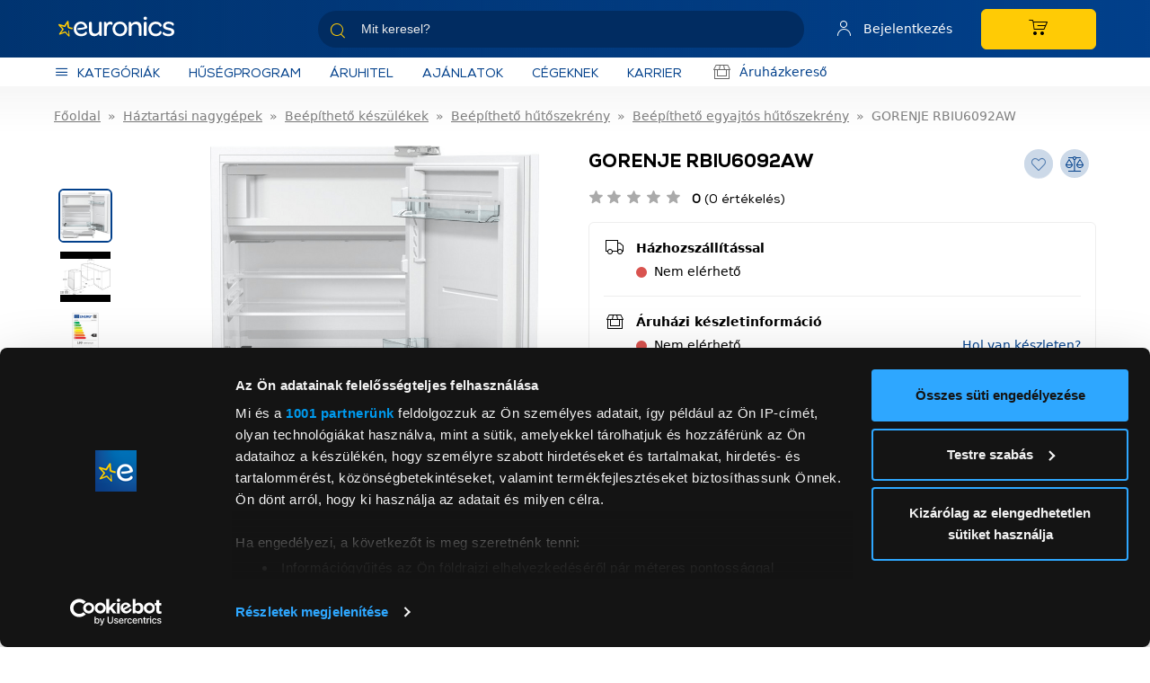

--- FILE ---
content_type: text/html; charset=UTF-8
request_url: https://euronics.hu/beepitheto-egyajtos-hutoszekreny/gorenje-rbiu6092aw-p204176
body_size: 22111
content:
<!DOCTYPE html>
<html xmlns="http://www.w3.org/1999/xhtml" xml:lang="hu" lang="hu"
      xmlns:og="http://ogp.me/ns#"
      xmlns:fb="https://www.facebook.com/2008/fbml">
<head>
        <meta http-equiv="Content-Type" content="text/html; charset=utf-8" />
    <title>GORENJE RBIU6092AW </title>
    <meta name="viewport" content="width=device-width, initial-scale=1, shrink-to-fit=no">
            <meta name="description" content="GORENJE RBIU6092AW - Rendeld meg online!">
    
<meta property="og:title" content="GORENJE RBIU6092AW">
<meta property="og:description" content="GORENJE RBIU6092AW">
<meta property="og:type" content="website">
<meta property="og:url" content="https://euronics.hu/beepitheto-egyajtos-hutoszekreny/gorenje-rbiu6092aw-p204176">
<meta property="og:image" content="https://images.euronics.hu/product_images/320x240/resize/8873836937246_g2rnkhoc.jpg?v=5">
<meta property="og:locale" content="HU_HU">
<link rel="canonical" href="https://euronics.hu/beepitheto-egyajtos-hutoszekreny/gorenje-rbiu6092aw-p204176">
<script type="application/javascript">var vcorbisTrackerConf = {"meta":{"locale":"hu","routingKey":"product_show","currency":"HUF","pricePrecision":0,"typeMap":{"typeMap":{"home":[],"productCategory":["productList","limit","page","breadcrumb"],"product_search":["productList","limit","page","breadcrumb"],"product_show":["product"],"offer_definition_load_tab":[],"cart_add_product":["product"],"cart_quick_order":["product"],"cart_index":["cart"],"checkout_index":["cart"],"checkout_confirm":[],"checkout_order_success":["order"]}},"trustedShop":{"arukereso":{"refererList":["arukereso.hu\/","https:\/\/arukereso.hu\/","https:\/\/www.arukereso.hu\/"]}}},"user":{"email":false,"user_id":false,"type":"Guest User","phone_number":"","is_temp_user":""}};</script><script type="application/javascript">vcorbisTrackerConf["cart"] = {"type":"cart","items":[],"shippingMode":""};</script>
<!-- BEGIN: Google TagManager Remarketing -->
<script type="application/javascript">
    //dataLayer init
    window.dataLayer = window.dataLayer || [];

    var remarketingObj = {};
    remarketingObj.google_tag_params = {
        'ecomm_pagetype': (function() {
            switch(vcorbisTrackerConf.meta.routingKey) {
                case 'home':
                    return 'home';
                case 'productCategory':
                    return 'category';
                case 'product_show':
                    return 'product';
                case 'product_search':
                    return 'searchresults';
                case 'cart_index':
                    return 'cart';
                case 'checkout_index':
                    return 'checkout';
                case 'checkout_confirm':
                    return 'confirm';
                case 'checkout_order_success':
                    return 'purchase';
                default:
                    return 'other';
            }
        })()
    };
    remarketingObj.clientId = vcorbisTrackerConf.order && vcorbisTrackerConf.order.hasOwnProperty('clientId') ? vcorbisTrackerConf.order.clientId : null;

    dataLayer.push(remarketingObj);
</script>
<!-- END: Google TagManager Remarketing -->

<!-- BEGIN: UserId sending -->
<script type="application/javascript">
    if(vcorbisTrackerConf.user?.user_id !== false) {
        dataLayer.push({
            'user_id': vcorbisTrackerConf.user.user_id,
            'is_temp_user': vcorbisTrackerConf.user.is_temp_user
        });
    }
</script>
<!-- END: UserId sending -->    <meta http-equiv="content-language" content="hu">
    <link rel="preload" as="font" href="https://static.euronics.hu/bundles/euronics-static/portal/font/euronics-regular.woff2?master1169" type="font/woff2" crossorigin="anonymous" />
    <link rel="preload" as="font" href="https://static.euronics.hu/bundles/euronics-static/portal/font/euronics-heavy.woff2?master1169" type="font/woff2" crossorigin="anonymous" />
    <link rel="preload" as="font" href="https://static.euronics.hu/bundles/euronics-static/portal/vendor/euronics-icons/fonts/euronics-icon.ttf?master1169" type="font/ttf" crossorigin="anonymous" />
    <link href="https://static.euronics.hu/compiled/css/portal-vcorbisappportalhu.css?master1169" rel="stylesheet" type="text/css" />

            <meta name="google-site-verification" content="f9bSEsb5fCQVfsYTPuwgsQbH7X8Z7H8ezLEpAQtk_Dk" />
    
    <style>
        :root {
            --vh: 100vh;
        }

        .category-dropdown-mobile__content-wrapper {
            min-height: calc(calc(var(--vh, 1vh) * 100) - 328px);
            max-height: calc(calc(var(--vh, 1vh) * 100) - 328px);
        }
        .category-dropdown-mobile__first-level {
            height: calc(calc(var(--vh, 1vh) * 100) - 380px);
        }
        .category-dropdown-mobile__sublist-wrapper {
            height: calc(var(--vh, 1vh) * 100);
        }
        .category-dropdown-mobile__sublist {
            height: calc(calc(var(--vh, 1vh) * 100) - 140px);
        }
        .category-dropdown-mobile__third-level {
            height: calc(calc(var(--vh, 1vh) * 100) - 200px);
        }
    </style>

        <script type="application/javascript">var spicaStaticServerDomain = "//static.euronics.hu";</script>    <link href="https://static.euronics.hu/compiled/css/portal-product-page-vcorbisappportalhu.css?master1169" rel="stylesheet" type="text/css" charset="utf-8" />
 <script>(function(w,d,s,l,i){w[l]=w[l]||[];w[l].push({'gtm.start':
        new Date().getTime(),event:'gtm.js'});var f=d.getElementsByTagName(s)[0],
        j=d.createElement(s),dl=l!='dataLayer'?'&l='+l:'';j.async=true;j.src=
        'https://www.googletagmanager.com/gtm.js?id='+i+dl;f.parentNode.insertBefore(j,f);
    })(window,document,'script','dataLayer', 'GTM-KC5Q8XC');</script>
    <link rel="shortcut icon" href="/favicon.ico" />
    <link rel="apple-touch-icon" href="/apple-touch-icon.png" />
    <link rel="apple-touch-icon" sizes="57x57" href="/apple-touch-icon-57x57.png" />
    <link rel="apple-touch-icon" sizes="72x72" href="/apple-touch-icon-72x72.png" />
    <link rel="apple-touch-icon" sizes="76x76" href="/apple-touch-icon-76x76.png" />
    <link rel="apple-touch-icon" sizes="114x114" href="/apple-touch-icon-114x114.png" />
    <link rel="apple-touch-icon" sizes="120x120" href="/apple-touch-icon-120x120.png" />
    <link rel="apple-touch-icon" sizes="144x144" href="/apple-touch-icon-144x144.png" />
    <link rel="apple-touch-icon" sizes="152x152" href="/apple-touch-icon-152x152.png" />
    <link rel="apple-touch-icon" sizes="180x180" href="/apple-touch-icon-180x180.png" />

            <script src="https://cdn.by.wonderpush.com/sdk/1.1/wonderpush-loader.min.js" async></script>
        <script>
            window.WonderPush = window.WonderPush || [];
            WonderPush.push(["init", {
                webKey: "f2973bac4c10c3763b72e0419975a2fd3deea867028760ccfdd82d25e89ae982",
            }]);
        </script>
    
    <script>
        window.globalConfig = {
            desktopMediaQuery: '(min-width: 768px)',
            desktopBreakpoint: 768
        }
    </script>
    

<!-- Prefixbox Integration -->
<link rel="preconnect" href="https://integration.prefixbox.com/" />
<link rel="dns-prefetch" href="https://integration.prefixbox.com/" />
<link rel="preconnect" href="https://api.prefixbox.com/" />
<link rel="dns-prefetch" href="https://api.prefixbox.com/" />
<script>
    window.prefixboxAnalytics=window.prefixboxAnalytics||function(t,s,p,o){(window.pfbxQueue=window.pfbxQueue||[]).push({type:t,source:s,params:p,overrideObject:o});};
    window.prefixboxFunctions=window.prefixboxFunctions||{}; window.prefixboxCustomerFunctions=window.prefixboxCustomerFunctions||{};
</script>
<script
    id="prefixbox-integration-v2"
    async
    defer
    fetchpriority="high"
    type="text/javascript"
    src="https://integration.prefixbox.com/e989bad2-df9a-4de1-a642-1b207fdfdbbc/"
></script>
<!-- End Prefixbox Integration -->
    <script type="module" src="https://widget.molin.ai/shop-ai.js?w=g9rfb9qs"></script></head>
<body id="body" class="preload disable-link-components-pointer-events " data-vat-locale="hu" data-vat-routing-key="product_show" data-vat-user="AnonymousUser">

        
    <noscript><iframe src='https://www.googletagmanager.com/ns.html?id=GTM-KC5Q8XC' height='0' width='0' style='display:none;visibility:hidden'></iframe></noscript>

<header
    class="portal-header portal-header--no-js sticky "
    data-vc-component="portal-header"
    data-sticky-options="{&quot;offset&quot;:20,&quot;fadeOutOnMobile&quot;:true}">
    <div class="portal-header__primary">
        <div class="portal-header__primary-container container" data-ref="header-search-form-container">
                            <a href="#" class="portal-header__hamburger portal-header__hamburger--mobile" aria-label="Kategóriák" data-category-toggle>
                    <i class="eur-icon eur-icon-hamburger"></i>
                    <span class="portal-header__hamburger-label">
                        Kategóriák                    </span>
                </a>
                        <a href="/"
                class="portal-header__logo-link"
                title="Euronics"
            ></a>

                            <form action="/search" method="GET" class="portal-header__search std search_typeField atField-search_type textType" data-ref="header-search-form" id="search_type">
    <div class="fieldErrors">
    </div>    <div
        class="header-search-group"
        data-vc-component="sticky search-suggestions"
        data-search-suggestion-options="{&quot;ajaxEndpointKey&quot;:&quot;search-suggestion&quot;,&quot;portalId&quot;:&quot;1&quot;,&quot;locale&quot;:&quot;hu&quot;,&quot;defaultSearchKey&quot;:&quot;__&quot;,&quot;noKeywordResultText&quot;:&quot;Nem tal\u00e1lhat\u00f3 kulcssz\u00f3&quot;,&quot;viewAllResultsButtonText&quot;:&quot;\u00d6sszes tal\u00e1lat mutat\u00e1sa&quot;,&quot;inputSelector&quot;:&quot;[data-search-inputfield]&quot;,&quot;targetFormSelector&quot;:&quot;.portal-header__search&quot;,&quot;replaceSlashChar&quot;:&quot;_sl_&quot;,&quot;replacePercentageChar&quot;:&quot;_pc_&quot;}"
        data-sticky-options="{&quot;offset&quot;:&quot;-120&quot;,&quot;referenceElementSelector&quot;:&quot;.product__cart-wrapper&quot;}"

    >
        <input type="text" value="" id="search_type_searchText1" name="search_type[searchText]" required="required" class="textField atField-searchText textType form-control header-search-group__input" placeholder="Mit keresel?" value="" autocomplete="off" data-search-inputfield="" data-vc-component="header-search" />        <i class="eur-icon eur-icon-search"></i>
        <button type="submit" class="btn header-search-group__submit" aria-label="Keresés">
            <i class="eur-icon eur-icon-arrow-right" aria-hidden="true"></i>
        </button>
    </div>
</form>            
                            <a href="/belepes"
                    class="portal-header__profile"
                    aria-label="Saját fiók"
                >
                    <i class="eur-icon eur-icon-user"></i>
                    <span class="portal-header__profile-login-label">
                        Bejelentkezés                    </span>
                </a>
                        <div class="portal-header__cart">
                
<a href="/kosar/"
   class="btn btn-primary portal-header__cart-button"
   aria-label="Kosár"
>
    <div class="cart__icon">
        <i class="eur-icon eur-icon-cart" aria-hidden="true"></i>
        
<div id="header-cart-count">
    </div>
    </div>
    <div class="cart__total" id="header-cart-total-price">
            </div>
</a>
            </div>
        </div>
    </div>
            <div class="portal-header__search--mobile" data-ref="header-search-form-container">
            <div class="container">
                <form action="/search" method="GET" class="portal-header__search std search_typeField atField-search_type textType" data-ref="header-search-form" id="search_type">
    <div class="fieldErrors">
    </div>    <div
        class="header-search-group"
        data-vc-component="sticky search-suggestions"
        data-search-suggestion-options="{&quot;ajaxEndpointKey&quot;:&quot;search-suggestion&quot;,&quot;portalId&quot;:&quot;1&quot;,&quot;locale&quot;:&quot;hu&quot;,&quot;defaultSearchKey&quot;:&quot;__&quot;,&quot;noKeywordResultText&quot;:&quot;Nem tal\u00e1lhat\u00f3 kulcssz\u00f3&quot;,&quot;viewAllResultsButtonText&quot;:&quot;\u00d6sszes tal\u00e1lat mutat\u00e1sa&quot;,&quot;inputSelector&quot;:&quot;[data-search-inputfield]&quot;,&quot;targetFormSelector&quot;:&quot;.portal-header__search&quot;,&quot;replaceSlashChar&quot;:&quot;_sl_&quot;,&quot;replacePercentageChar&quot;:&quot;_pc_&quot;}"
        data-sticky-options="{&quot;offset&quot;:&quot;-120&quot;,&quot;referenceElementSelector&quot;:&quot;.product__cart-wrapper&quot;}"

    >
        <input type="text" value="" id="search_type_searchText2" name="search_type[searchText]" required="required" class="textField atField-searchText textType form-control header-search-group__input" placeholder="Mit keresel?" value="" autocomplete="off" data-search-inputfield="" data-vc-component="header-search" />        <i class="eur-icon eur-icon-search"></i>
        <button type="submit" class="btn header-search-group__submit" aria-label="Keresés">
            <i class="eur-icon eur-icon-arrow-right" aria-hidden="true"></i>
        </button>
    </div>
</form>            </div>
        </div>
        <div class="portal-header__secondary">
            <div class="portal-header__secondary-container container">

                <div class="portal-header__secondary-desktop-content">
                    <a
                        href="#body"
                        class="portal-header__hamburger d-flex align-items-center"
                         data-category-toggle                    >
                        <i class="eur-icon eur-icon-hamburger"></i>
                        <span class="portal-header__hamburger-label">
                        Kategóriák                    </span>
                    </a>
                        <a class="portal-header__promos-link d-flex align-items-center" href="/husegkartya">
        Hűségprogram    </a>
    <a class="portal-header__promos-link d-flex align-items-center" href="/aruhitel">
        Áruhitel    </a>
    <a class="portal-header__promos-link d-flex align-items-center" href="/akcios-ajanlatok">
        Ajánlatok    </a>
    <a class="portal-header__promos-link d-flex align-items-center" href="/b2b-info">
        Cégeknek    </a>
    <a class="portal-header__promos-link d-flex align-items-center" href="https://karrier.euronics.hu/">
        KARRIER    </a>
                                                                                    <a
                            class="portal-header__secondary-link"
                            href="/uzleteink"
                        >
                            <i class="portal-header__secondary-icon eur-icon eur-icon-store"></i>
                            Áruházkereső                        </a>
                                        <a
                        class="portal-header__secondary-link portal-header__secondary-link--bold
                     invisible"
                        href="#"
                        role="button"
                        data-vc-component="dialog"
                        data-vc-dialog-options="{&quot;autoClose&quot;:true,&quot;buttons&quot;:false,&quot;title&quot;:&quot;Kedvenc szak\u00fczlet&quot;,&quot;url&quot;:&quot;\/kedvenc-aruhaz\/&quot;}"
                    >
                        <i class="portal-header__secondary-icon eur-icon eur-icon-poi"></i>
                        Válassz áruházat                    </a>
                </div>
                                            </div>
        </div>
        <div class="portal-header__shadow"></div>
    </header>
    <nav aria-label="category navigation" class="dropdown header-category-menu" data-vc-component="navigation-category-dropdown">
        <div class="category-dropdown" data-component="category-dropdown"
            data-category-dropdown-options="{&quot;categoryMenuToggleSelector&quot;:&quot;[data-category-toggle]&quot;,&quot;categoryItemSelector&quot;:&quot;[data-category-list-item]&quot;,&quot;categoryListTitleSelector&quot;:&quot;[data-category-list-title]&quot;,&quot;target&quot;:&quot;#product-category-menu&quot;,&quot;url&quot;:&quot;\/categoryMenu&quot;}">
            <div id="product-category-menu"></div>
        </div>
    </nav>

<div class="sticky-add-to-basket" data-vc-component="sticky-add-to-basket-handler" style="display: none;">
    <div class="container">
        <div class="sticky-add-to-basket__content">
            <div class="sticky-add-to-basket__image">
                <figure class="product-image d-flex align-items-center mb-0 justify-content-center " ><img src="https://images.euronics.hu/product_images/100x100/resize/8873836937246_g2rnkhoc.jpg?v=5" width="100" height="100" class="img-fluid align-self-center w-100" alt="GORENJE RBIU6092AW" title="GORENJE RBIU6092AW" itemprop="image"></figure>            </div>
            <div class="sticky-add-to-basket__product-name">
                GORENJE RBIU6092AW            </div>
            <div class="sticky-add-to-basket__product-price">
                            </div>
            <div class="sticky-add-to-basket__cart-btn">
                                                                </div>
        </div>
            </div>
</div>

<div class="portal-message-list container"></div><div id="wrapper-before">    <div class="container">
        <div class="row">
            <div class="col-md-12">
                            </div>
        </div>
    </div>
</div><main id="main-wrapper" class="main-wrapper container simple-contents">
    <nav aria-label="breadcrumb"><ol class="breadcrumb" itemscope="itemscope" itemtype="http://schema.org/BreadcrumbList"><li class="breadcrumb-item " itemprop="itemListElement" itemscope="itemscope" itemtype="http://schema.org/ListItem"><a href="https://euronics.hu/" itemprop="item"><span itemprop="name">Főoldal</span></a><meta itemprop="position" content="1" /></li><li class="breadcrumb-item " itemprop="itemListElement" itemscope="itemscope" itemtype="http://schema.org/ListItem"><a href="https://euronics.hu/haztartasi-nagygepek-c1594092" itemprop="item"><span itemprop="name">Háztartási nagygépek</span></a><meta itemprop="position" content="2" /></li><li class="breadcrumb-item " itemprop="itemListElement" itemscope="itemscope" itemtype="http://schema.org/ListItem"><a href="https://euronics.hu/haztartasi-nagygepek/beepitheto-keszulekek-c1594398" itemprop="item"><span itemprop="name">Beépíthető készülékek</span></a><meta itemprop="position" content="3" /></li><li class="breadcrumb-item " itemprop="itemListElement" itemscope="itemscope" itemtype="http://schema.org/ListItem"><a href="https://euronics.hu/haztartasi-nagygepek/beepitheto-keszulekek/beepitheto-hutoszekreny-c1594420" itemprop="item"><span itemprop="name">Beépíthető hűtőszekrény</span></a><meta itemprop="position" content="4" /></li><li class="breadcrumb-item " itemprop="itemListElement" itemscope="itemscope" itemtype="http://schema.org/ListItem"><a href="https://euronics.hu/haztartasi-nagygepek/beepitheto-keszulekek/beepitheto-hutoszekreny/beepitheto-egyajtos-hutoszekreny-c1594507" itemprop="item"><span itemprop="name">Beépíthető egyajtós hűtőszekrény</span></a><meta itemprop="position" content="5" /></li><li class="breadcrumb-item active" itemprop="itemListElement" itemscope="itemscope" itemtype="http://schema.org/ListItem"><span itemprop="name">GORENJE RBIU6092AW</span><meta itemprop="position" content="6" /></li></ol></nav>
    <div class="main-col">
                <section class="main-col__main-content main">
            <script type="application/javascript">vcorbisTrackerConf["page"] = {"id":"204176","sku":"204176","name":"GORENJE RBIU6092AW","brand":"Gorenje","stock":"Out of Stock","productType":"Standard Product","variant":"","category":"H\u00e1ztart\u00e1si nagyg\u00e9pek\/Be\u00e9p\u00edthet\u0151 k\u00e9sz\u00fcl\u00e9kek\/Be\u00e9p\u00edthet\u0151 h\u0171t\u0151szekr\u00e9ny\/Be\u00e9p\u00edthet\u0151 egyajt\u00f3s h\u0171t\u0151szekr\u00e9ny","categoryMap":[{"id":"1594092","name":"H\u00e1ztart\u00e1si nagyg\u00e9pek"},{"id":"1594398","name":"Be\u00e9p\u00edthet\u0151 k\u00e9sz\u00fcl\u00e9kek"},{"id":"1594420","name":"Be\u00e9p\u00edthet\u0151 h\u0171t\u0151szekr\u00e9ny"},{"id":"1594507","name":"Be\u00e9p\u00edthet\u0151 egyajt\u00f3s h\u0171t\u0151szekr\u00e9ny"}],"brandId":"1594892","type":"product"};</script><script type="application/javascript">vcorbisTrackerConf["product"] = {"id":"204176","sku":"204176","name":"GORENJE RBIU6092AW","brand":"Gorenje","stock":"Out of Stock","productType":"Standard Product","variant":"","category":"H\u00e1ztart\u00e1si nagyg\u00e9pek\/Be\u00e9p\u00edthet\u0151 k\u00e9sz\u00fcl\u00e9kek\/Be\u00e9p\u00edthet\u0151 h\u0171t\u0151szekr\u00e9ny\/Be\u00e9p\u00edthet\u0151 egyajt\u00f3s h\u0171t\u0151szekr\u00e9ny","categoryMap":[{"id":"1594092","name":"H\u00e1ztart\u00e1si nagyg\u00e9pek"},{"id":"1594398","name":"Be\u00e9p\u00edthet\u0151 k\u00e9sz\u00fcl\u00e9kek"},{"id":"1594420","name":"Be\u00e9p\u00edthet\u0151 h\u0171t\u0151szekr\u00e9ny"},{"id":"1594507","name":"Be\u00e9p\u00edthet\u0151 egyajt\u00f3s h\u0171t\u0151szekr\u00e9ny"}],"brandId":"1594892","type":"product"};</script><section class="product"  data-vc-component="last-viewed-products-writer" data-last-viewed-writer-options="{&quot;maxElements&quot;:8}" data-product="{&quot;imageUrl&quot;:&quot;https:\/\/images.euronics.hu\/product_images\/280x210\/resize\/8873836937246_g2rnkhoc.jpg?v=5&quot;,&quot;imageWidth&quot;:280,&quot;imageHeight&quot;:210,&quot;name&quot;:&quot;GORENJE RBIU6092AW&quot;,&quot;id&quot;:&quot;204176&quot;,&quot;listPrice&quot;:0,&quot;discountPrice&quot;:0,&quot;unformattedPrice&quot;:0,&quot;url&quot;:&quot;\/beepitheto-egyajtos-hutoszekreny\/gorenje-rbiu6092aw-p204176&quot;,&quot;currency&quot;:&quot;HUF&quot;,&quot;currencyValue&quot;:&quot;Ft&quot;,&quot;storeLifeTime&quot;:63072000000,&quot;measurement_unit&quot;:&quot;db&quot;,&quot;gtm&quot;:&quot;&lt;script type=\&quot;application\/javascript\&quot;&gt;vcorbisTrackerConf.hasOwnProperty(\&quot;productList\&quot;) ? vcorbisTrackerConf[\&quot;productList\&quot;].push({\&quot;id\&quot;:\&quot;204176\&quot;,\&quot;sku\&quot;:\&quot;204176\&quot;,\&quot;name\&quot;:\&quot;GORENJE RBIU6092AW\&quot;,\&quot;brand\&quot;:\&quot;Gorenje\&quot;,\&quot;stock\&quot;:\&quot;Out of Stock\&quot;,\&quot;productType\&quot;:\&quot;Standard Product\&quot;,\&quot;variant\&quot;:\&quot;\&quot;,\&quot;category\&quot;:\&quot;H\\u00e1ztart\\u00e1si nagyg\\u00e9pek\\\/Be\\u00e9p\\u00edthet\\u0151 k\\u00e9sz\\u00fcl\\u00e9kek\\\/Be\\u00e9p\\u00edthet\\u0151 h\\u0171t\\u0151szekr\\u00e9ny\\\/Be\\u00e9p\\u00edthet\\u0151 egyajt\\u00f3s h\\u0171t\\u0151szekr\\u00e9ny\&quot;,\&quot;categoryMap\&quot;:[{\&quot;id\&quot;:\&quot;1594092\&quot;,\&quot;name\&quot;:\&quot;H\\u00e1ztart\\u00e1si nagyg\\u00e9pek\&quot;},{\&quot;id\&quot;:\&quot;1594398\&quot;,\&quot;name\&quot;:\&quot;Be\\u00e9p\\u00edthet\\u0151 k\\u00e9sz\\u00fcl\\u00e9kek\&quot;},{\&quot;id\&quot;:\&quot;1594420\&quot;,\&quot;name\&quot;:\&quot;Be\\u00e9p\\u00edthet\\u0151 h\\u0171t\\u0151szekr\\u00e9ny\&quot;},{\&quot;id\&quot;:\&quot;1594507\&quot;,\&quot;name\&quot;:\&quot;Be\\u00e9p\\u00edthet\\u0151 egyajt\\u00f3s h\\u0171t\\u0151szekr\\u00e9ny\&quot;}],\&quot;list\&quot;:\&quot;last visited products\&quot;,\&quot;brandId\&quot;:\&quot;1594892\&quot;,\&quot;type\&quot;:\&quot;product\&quot;}) : vcorbisTrackerConf[\&quot;productList\&quot;] = [{\&quot;id\&quot;:\&quot;204176\&quot;,\&quot;sku\&quot;:\&quot;204176\&quot;,\&quot;name\&quot;:\&quot;GORENJE RBIU6092AW\&quot;,\&quot;brand\&quot;:\&quot;Gorenje\&quot;,\&quot;stock\&quot;:\&quot;Out of Stock\&quot;,\&quot;productType\&quot;:\&quot;Standard Product\&quot;,\&quot;variant\&quot;:\&quot;\&quot;,\&quot;category\&quot;:\&quot;H\\u00e1ztart\\u00e1si nagyg\\u00e9pek\\\/Be\\u00e9p\\u00edthet\\u0151 k\\u00e9sz\\u00fcl\\u00e9kek\\\/Be\\u00e9p\\u00edthet\\u0151 h\\u0171t\\u0151szekr\\u00e9ny\\\/Be\\u00e9p\\u00edthet\\u0151 egyajt\\u00f3s h\\u0171t\\u0151szekr\\u00e9ny\&quot;,\&quot;categoryMap\&quot;:[{\&quot;id\&quot;:\&quot;1594092\&quot;,\&quot;name\&quot;:\&quot;H\\u00e1ztart\\u00e1si nagyg\\u00e9pek\&quot;},{\&quot;id\&quot;:\&quot;1594398\&quot;,\&quot;name\&quot;:\&quot;Be\\u00e9p\\u00edthet\\u0151 k\\u00e9sz\\u00fcl\\u00e9kek\&quot;},{\&quot;id\&quot;:\&quot;1594420\&quot;,\&quot;name\&quot;:\&quot;Be\\u00e9p\\u00edthet\\u0151 h\\u0171t\\u0151szekr\\u00e9ny\&quot;},{\&quot;id\&quot;:\&quot;1594507\&quot;,\&quot;name\&quot;:\&quot;Be\\u00e9p\\u00edthet\\u0151 egyajt\\u00f3s h\\u0171t\\u0151szekr\\u00e9ny\&quot;}],\&quot;list\&quot;:\&quot;last visited products\&quot;,\&quot;brandId\&quot;:\&quot;1594892\&quot;,\&quot;type\&quot;:\&quot;product\&quot;}];&lt;\/script&gt;&quot;,&quot;list&quot;:&quot;last visited products&quot;,&quot;depreciationTypeLabel&quot;:&quot;&quot;,&quot;discountType&quot;:null,&quot;isFullDiscount&quot;:false,&quot;discountLabel&quot;:&quot;&quot;}">
    <meta itemprop="url" content="/beepitheto-egyajtos-hutoszekreny/gorenje-rbiu6092aw-p204176" />
    <meta itemprop="gtin13" content="3838942090097" />
    <div class="row mb-3">
        
<div class="col-md-6">
    <div class="product__image-thumbs">
        
<div class="d-flex justify-content-between mb-2">
            <span class="main-title product__header-right-title d-block mr-2">
            GORENJE RBIU6092AW        </span>
    
    <div>
        <div class="switcher-buttons my-1 d-flex">
                        
    <span title="A listák kezeléséhez be kell jelentkezni"
          class="switcher-button btn btn-sm btn-secondary mr-2 hidden-md-down"
          data-toggle="tooltip"
          data-placement="left"
          data-trigger="hover"
          data-animation="false"
          data-tooltip-options="{&quot;disableOnMobile&quot;:true}">
        <button
            class="switcher-button btn btn-sm btn-secondary switcher-button--guest-user"
            tabindex="0"
            disabled
            aria-label="Kedvencekhez adás"
        >
            <i class="eur-icon eur-icon-favorite switcher-button-icon product__favorite-icon"></i>
        </button>
            </span>
</span>


            <span
                class="switcher-button btn btn-sm btn-secondary mr-2"
                title="Összehasonlító"
                data-toggle="tooltip"
                data-placement="left"
                data-trigger="hover"
                data-animation="false"
                data-vc-component="compare-button"
                data-compare-button-options="{&quot;context&quot;:{&quot;id&quot;:&quot;1594507&quot;,&quot;name&quot;:&quot;Be\u00e9p\u00edthet\u0151 egyajt\u00f3s h\u0171t\u0151szekr\u00e9ny&quot;},&quot;product&quot;:{&quot;id&quot;:&quot;204176&quot;},&quot;onListClass&quot;:&quot;switcher-button--active btn-primary&quot;,&quot;overLoadMessage&quot;:&quot;Egy kateg\u00f3ri\u00e1n bel\u00fcl nem lehet t\u00f6bb term\u00e9ket \u00f6sszehasonl\u00edtani&quot;,&quot;notEnoughMessage&quot;:&quot;Legal\u00e1bb 2 azonos kateg\u00f3ri\u00e1j\u00fa term\u00e9kre van sz\u00fcks\u00e9g az \u00f6sszehasonl\u00edt\u00e1shoz&quot;,&quot;contextOverLoadMessage&quot;:&quot;El kell t\u00e1vol\u00edtani az el\u0151z\u0151 term\u00e9ke(ke)t a tov\u00e1bbiak hozz\u00e1 ad\u00e1s\u00e1hoz&quot;}"
            >
                <i class="eur-icon eur-icon-compare"></i>
            </span>

                    </div>
    </div>
</div>

<div class="d-lg-flex flex-wrap justify-content-between align-items-center mb-3">
    <div class="product__rating d-flex mb-2 mb-lg-0">
        
<div class="list-inline d-inline-block star-rating-static">
    <span class="rating-star" style="background: linear-gradient(90deg, #FFCB05 0%, #aaa 0%);"></span>
</div>
        <a href="#product-feedback"
           class="product__rating-value scroll-to-link"
           data-options="{&quot;offset&quot;:220}">
            <span class="product__rating-value-highlighted-text">0</span>
            (0 értékelés)</a>
    </div>

    <div>
            </div>
</div>
    </div>

                <div class="product__primary-carousel product__carousel mb-md-3">
        <div class="row">
            <div class="col-md-3 d-none d-md-flex">
                <div id="productSmallCarousel" class="carousel slide product__gallery vertical" data-ride="carousel" data-interval="0"  data-vc-component="carousel-indicator carousel-swipe" data-vc-carousel-indicator-opts="{&quot;carousel&quot;:&quot;#productBigCarousel&quot;}">
        
        <div class="carousel-inner product__small-carousel mx-auto row">
            <div class="carousel-item item active" ><figure class="product-image d-flex align-items-center mb-0 justify-content-center carousel-fig carousel-indicator col-3 mb-2 active"  data-target="#productBigCarousel" data-slide-to="0"><img src="https://images.euronics.hu/product_images/100x100/resize/8873836937246_g2rnkhoc.jpg?v=5" width="100" height="100" class="carousel-img img-fluid align-self-center w-100" alt="GORENJE RBIU6092AW" title="GORENJE RBIU6092AW" itemprop="image"></figure><figure class="product-image d-flex align-items-center mb-0 justify-content-center carousel-fig carousel-indicator col-3 mb-2"  data-target="#productBigCarousel" data-slide-to="1"><img src="https://images.euronics.hu/product_images/100x100/resize/8873837854750_ih11akxd.png?v=5" width="100" height="100" class="carousel-img img-fluid align-self-center w-100" alt="GORENJE RBIU6092AW" title="GORENJE RBIU6092AW" itemprop="image"></figure><figure class="product-image d-flex align-items-center mb-0 justify-content-center carousel-fig carousel-indicator col-3 mb-2"  data-target="#productBigCarousel" data-slide-to="2"><img src="https://images.euronics.hu/product_images/100x100/resize/10062316929054_gs0ynwqo.jpg?v=4" width="100" height="100" class="carousel-img img-fluid align-self-center w-100" alt="GORENJE RBIU6092AW" title="GORENJE RBIU6092AW" itemprop="image"></figure><figure class="product-image d-flex align-items-center mb-0 justify-content-center carousel-fig carousel-indicator col-3 mb-2"  data-target="#productBigCarousel" data-slide-to="3"><img src="https://images.euronics.hu/product_images/100x100/resize/10062317846558_g5otnq8c.jpg?v=4" width="100" height="100" class="carousel-img img-fluid align-self-center w-100" alt="GORENJE RBIU6092AW" title="GORENJE RBIU6092AW" itemprop="image"></figure><figure class="product-image d-flex align-items-center mb-0 justify-content-center carousel-fig carousel-indicator col-3 mb-2"  data-target="#productBigCarousel" data-slide-to="4"><img src="https://images.euronics.hu/product_images/100x100/resize/10062318305310_c5qo85fl.jpg?v=4" width="100" height="100" class="carousel-img img-fluid align-self-center w-100" alt="GORENJE RBIU6092AW" title="GORENJE RBIU6092AW" itemprop="image"></figure></div>
        </div>
        
    </div>            </div>
            <div class="col-12 col-md-9 align-items-center p-0">
                <div id="productBigCarousel" class="carousel slide " data-ride="carousel" data-interval="0"  data-vc-component="carousel-swipe">
        <a class="carousel-control-prev" href="#productBigCarousel" role="button" data-slide="prev">
            <span class="fa fa-arrow-left" aria-hidden="true"></span>
            <span class="sr-only">Previous</span>
        </a>
        <div class="carousel-inner product__big-carousel text-center">
            <div class="carousel-item item active"  data-toggle="modal" data-target="#productGalleryModal"><figure class="product-image d-flex align-items-center mb-0 justify-content-center carousel-fig active"  data-target="#modalGalleryCarousel" data-slide-to="0"><img src="https://images.euronics.hu/product_images/800x600/resize/8873836937246_g2rnkhoc.jpg?v=5" width="800" height="600" class="img-fluid align-self-center w-100" alt="GORENJE RBIU6092AW" title="" itemprop="image"></figure></div><div class="carousel-item item "  data-toggle="modal" data-target="#productGalleryModal"><figure class="product-image d-flex align-items-center mb-0 justify-content-center carousel-fig"  data-target="#modalGalleryCarousel" data-slide-to="1"><img src="https://images.euronics.hu/product_images/800x600/resize/8873837854750_ih11akxd.png?v=5" width="800" height="600" class="img-fluid align-self-center w-100" alt="GORENJE RBIU6092AW" title="" itemprop="image" loading="lazy"></figure></div><div class="carousel-item item "  data-toggle="modal" data-target="#productGalleryModal"><figure class="product-image d-flex align-items-center mb-0 justify-content-center carousel-fig"  data-target="#modalGalleryCarousel" data-slide-to="2"><img src="https://images.euronics.hu/product_images/800x600/resize/10062316929054_gs0ynwqo.jpg?v=4" width="800" height="600" class="img-fluid align-self-center w-100" alt="GORENJE RBIU6092AW" title="" itemprop="image" loading="lazy"></figure></div><div class="carousel-item item "  data-toggle="modal" data-target="#productGalleryModal"><figure class="product-image d-flex align-items-center mb-0 justify-content-center carousel-fig"  data-target="#modalGalleryCarousel" data-slide-to="3"><img src="https://images.euronics.hu/product_images/800x600/resize/10062317846558_g5otnq8c.jpg?v=4" width="800" height="600" class="img-fluid align-self-center w-100" alt="GORENJE RBIU6092AW" title="" itemprop="image" loading="lazy"></figure></div><div class="carousel-item item "  data-toggle="modal" data-target="#productGalleryModal"><figure class="product-image d-flex align-items-center mb-0 justify-content-center carousel-fig"  data-target="#modalGalleryCarousel" data-slide-to="4"><img src="https://images.euronics.hu/product_images/800x600/resize/10062318305310_c5qo85fl.jpg?v=4" width="800" height="600" class="img-fluid align-self-center w-100" alt="GORENJE RBIU6092AW" title="" itemprop="image" loading="lazy"></figure></div>
        </div>
        <a class="carousel-control-next" href="#productBigCarousel" role="button" data-slide="next">
            <span class="fa fa-arrow-right" aria-hidden="true"></span>
            <span class="sr-only">Next</span>
        </a>
    </div>
                
                <div class="product__stickers">
    </div>
                            </div>
        </div>
    </div>

    <div class="d-none d-md-block">
        
    </div>
</div>

<div class="col-md-6 product__header-right">
    <div class="product__header-right-box">
        
<div class="d-flex justify-content-between mb-2">
            <h1 class="main-title product__header-right-title mr-2 mb-0" itemprop="name">
            GORENJE RBIU6092AW        </h1>
    
    <div>
        <div class="switcher-buttons my-1 d-flex">
                        
    <span title="A listák kezeléséhez be kell jelentkezni"
          class="switcher-button btn btn-sm btn-secondary mr-2 hidden-md-down"
          data-toggle="tooltip"
          data-placement="left"
          data-trigger="hover"
          data-animation="false"
          data-tooltip-options="{&quot;disableOnMobile&quot;:true}">
        <button
            class="switcher-button btn btn-sm btn-secondary switcher-button--guest-user"
            tabindex="0"
            disabled
            aria-label="Kedvencekhez adás"
        >
            <i class="eur-icon eur-icon-favorite switcher-button-icon product__favorite-icon"></i>
        </button>
            </span>
</span>


            <span
                class="switcher-button btn btn-sm btn-secondary mr-2"
                title="Összehasonlító"
                data-toggle="tooltip"
                data-placement="left"
                data-trigger="hover"
                data-animation="false"
                data-vc-component="compare-button"
                data-compare-button-options="{&quot;context&quot;:{&quot;id&quot;:&quot;1594507&quot;,&quot;name&quot;:&quot;Be\u00e9p\u00edthet\u0151 egyajt\u00f3s h\u0171t\u0151szekr\u00e9ny&quot;},&quot;product&quot;:{&quot;id&quot;:&quot;204176&quot;},&quot;onListClass&quot;:&quot;switcher-button--active btn-primary&quot;,&quot;overLoadMessage&quot;:&quot;Egy kateg\u00f3ri\u00e1n bel\u00fcl nem lehet t\u00f6bb term\u00e9ket \u00f6sszehasonl\u00edtani&quot;,&quot;notEnoughMessage&quot;:&quot;Legal\u00e1bb 2 azonos kateg\u00f3ri\u00e1j\u00fa term\u00e9kre van sz\u00fcks\u00e9g az \u00f6sszehasonl\u00edt\u00e1shoz&quot;,&quot;contextOverLoadMessage&quot;:&quot;El kell t\u00e1vol\u00edtani az el\u0151z\u0151 term\u00e9ke(ke)t a tov\u00e1bbiak hozz\u00e1 ad\u00e1s\u00e1hoz&quot;}"
            >
                <i class="eur-icon eur-icon-compare"></i>
            </span>

                    </div>
    </div>
</div>

<div class="d-lg-flex flex-wrap justify-content-between align-items-center mb-3">
    <div class="product__rating d-flex mb-2 mb-lg-0">
        
<div class="list-inline d-inline-block star-rating-static">
    <span class="rating-star" style="background: linear-gradient(90deg, #FFCB05 0%, #aaa 0%);"></span>
</div>
        <a href="#product-feedback"
           class="product__rating-value scroll-to-link"
           data-options="{&quot;offset&quot;:220}">
            <span class="product__rating-value-highlighted-text">0</span>
            (0 értékelés)</a>
    </div>

    <div>
            </div>
</div>
    </div>

    
<div class="mb-3">
    
    <div class="d-block d-md-none">
        
    </div>

    <div class="product__details-block mb-3" data-vat-name="item-lead">
        <div class="product__stock px-3">
            <div class="product__stock-wrapper">
    <div class="product__stock-info-link">
        <span class="eur-icon eur-icon-truck"></span>
        <div class="product__stock-info-wrapper w-100">
            <div class="product__stock-info-total-label mb-1">
                Házhozszállítással            </div>
            <div class="d-flex">
                <div class="d-flex">
                    <div class="d-flex">
                        <span class="courier-services__item-display d-inline-block bg-danger"></span>
                        <div>
                            Nem elérhető                                                    </div>
                    </div>
                </div>
            </div>
        </div>
    </div>
</div>
                        
    <div class="product__stock-wrapper">
        <div class="product__stock-info-link">
            <span class="eur-icon eur-icon-store"></span>
            <div class="product__stock-info-wrapper w-100">
                                    <div class="product__stock-info-total-label mb-1">Áruházi készletinformáció</div>
                    <div class="d-flex flex-row flex-wrap justify-content-between">
                        <div class="product__stock-info ml-0 d-flex align-items-center">
                            <div class="courier-services__item-display bg-danger"></div>
                            <span>
                                Nem elérhető                            </span>
                        </div>
                                                <div>
                            <a
                                rel="nofollow"
                                href="/product/recipient-point-delivery-info/204176"
                                role="button"
                                class="product__stock-info remote"
                                title="Hol van készleten?"
                                data-vc-component="custom-offcanvas-button" data-offcanvas-options="{&quot;target&quot;:&quot;#product-recipient-point-selector&quot;}"
                            >
                                <span class="product__stock-info-link-label">Hol van készleten?</span>
                            </a>
                        </div>
                                            </div>
                            </div>
        </div>
    </div>

    <section class="offcanvas-menu right" data-vc-component="custom-offcanvas" id="product-recipient-point-selector" role="dialog" aria-labelledby="product-recipient-point-selector-title">
        <div class="dialog" role="document">
            <div class="modal-content">
                <div class="modal-header">
                    <div class="modal-title h5" id="product-recipient-point-selector-title">Készletinformáció</div>
                    <div class="modal-close">
                        <button type="submit" data-vc-component="custom-offcanvas-button" data-offcanvas-options="{&quot;target&quot;:&quot;#product-recipient-point-selector&quot;}" class="close" aria-label="Bezárás">
                            <span aria-hidden="true">&times;</span>
                        </button>
                    </div>
                </div>
                <div class="modal-body">
                    <div id="product-recipient-point-holder"></div>
                </div>
            </div>
        </div>
    </section>

                                </div>
    </div>

    
    
<div class="product__offer mb-3">
    <div class="product__cart-wrapper">
            </div>
    <div class="facebook-buttons-wrapper">
                    </div>
</div>

    <ul class="list-unstyled d-flex align-items-center mb-3">
        <li class="product__header-right-info">
            Cikkszám:
            <span itemprop="sku" data-vat-sku="204176" class="font-weight-normal">204176</span>
        </li>
    </ul>
</div>
</div>
    </div>

    
    
    <div class="product__connected-products"><div id="product-recommendation" class="product__box"  data-component="connected-products"
    data-connected-products-options="{&quot;initialSelectedId&quot;:1}">
    <div class="product__box-header" data-toggle="collapse" data-target="#offer-product-recommendation-collapse">
        <i class="eur-icon eur-icon-chevron-up"></i>
        <h2 class="product__box-title">
            <span class="hidden">beép.hűtőkhöz</span>
            Szükséged lehet rá        </h2>
    </div>
    <div id="offer-product-recommendation-collapse" class="product__box-content-collapse collapse show form-collapse mx-md-0 mb-md-1" data-component="product-form-collapse">
        <div class="connected-products__dropdown dropdown hidden-md-up">
            <div class="connected-products__dropdown-header dropdown-toggle" data-toggle="dropdown">
                <span class="connected-products__dropdown-header-text"></span>
            </div>
            <ul class="dropdown-menu connected-products__dropdown-menu">
                
            <li class="connected-products__dropdown-item " data-id="1" data-label="Beépíthető sütők">
                <a
                    class="connected-products__dropdown-item-link remote"
                    data-target="product-offer-list-container"
                    href="/offer_definition/load_tab/99981364/1/204176"
                    role="button"
                    rel="nofollow"
                >
                    Beépíthető sütők
                </a>
            </li>
            <li class="connected-products__dropdown-item " data-id="3" data-label="Beépíthető mosogatógépek">
                <a
                    class="connected-products__dropdown-item-link remote"
                    data-target="product-offer-list-container"
                    href="/offer_definition/load_tab/99981364/3/204176"
                    role="button"
                    rel="nofollow"
                >
                    Beépíthető mosogatógépek
                </a>
            </li>            </ul>
        </div>
        <div class="connected-products__body">
            <ul class="connected-products__tab-list list-unstyled hidden-sm-down">
                
                        <li class="connected-products__tab-item " data-id="1" data-label="Beépíthető sütők">
                            <a
                                class="remote"
                                data-target="product-offer-list-container"
                                href="/offer_definition/load_tab/99981364/1/204176"
                                role="button"
                                rel="nofollow"
                            >
                                Beépíthető sütők
                            </a>
                        </li>
                        <li class="connected-products__tab-item " data-id="3" data-label="Beépíthető mosogatógépek">
                            <a
                                class="remote"
                                data-target="product-offer-list-container"
                                href="/offer_definition/load_tab/99981364/3/204176"
                                role="button"
                                rel="nofollow"
                            >
                                Beépíthető mosogatógépek
                            </a>
                        </li>            </ul>
            <div id="product-offer-list-container" class="connected-products__product-list">
                <div class="connected-products__carousel-wrapper">
    
<div class="recommendation" data-vc-component="recommendation-carousel">
    <div class="recommendation__container" data-ref="recommendation-carousel-element">
        <div class="recommendation__wrapper product-card-list">
                            <div class="recommendation__slide product-card-list__item col-md-3 col-6">
                    <script type="application/javascript">vcorbisTrackerConf.hasOwnProperty("recommendationProductList") ? vcorbisTrackerConf["recommendationProductList"].push({"id":"283150","sku":"283150","name":"Candy FIDCPN615L Be\u00e9p\u00edthet\u0151 s\u00fct\u0151","brand":"Candy","stock":"In Stock","productType":"Standard Product","variant":"","category":"H\u00e1ztart\u00e1si nagyg\u00e9pek\/Be\u00e9p\u00edthet\u0151 k\u00e9sz\u00fcl\u00e9kek\/Be\u00e9p\u00edthet\u0151 s\u00fct\u0151","categoryMap":[{"id":"1594092","name":"H\u00e1ztart\u00e1si nagyg\u00e9pek"},{"id":"1594398","name":"Be\u00e9p\u00edthet\u0151 k\u00e9sz\u00fcl\u00e9kek"},{"id":"1594503","name":"Be\u00e9p\u00edthet\u0151 s\u00fct\u0151"}],"list":"Product Offer Recommendation","brandId":"1595045","price":79999.0018,"discount":true,"discountValue":9999.992700000003}) : vcorbisTrackerConf["recommendationProductList"] = [{"id":"283150","sku":"283150","name":"Candy FIDCPN615L Be\u00e9p\u00edthet\u0151 s\u00fct\u0151","brand":"Candy","stock":"In Stock","productType":"Standard Product","variant":"","category":"H\u00e1ztart\u00e1si nagyg\u00e9pek\/Be\u00e9p\u00edthet\u0151 k\u00e9sz\u00fcl\u00e9kek\/Be\u00e9p\u00edthet\u0151 s\u00fct\u0151","categoryMap":[{"id":"1594092","name":"H\u00e1ztart\u00e1si nagyg\u00e9pek"},{"id":"1594398","name":"Be\u00e9p\u00edthet\u0151 k\u00e9sz\u00fcl\u00e9kek"},{"id":"1594503","name":"Be\u00e9p\u00edthet\u0151 s\u00fct\u0151"}],"list":"Product Offer Recommendation","brandId":"1595045","price":79999.0018,"discount":true,"discountValue":9999.992700000003}];</script>                    <div
    class="product-card"
    data-product-id="283150"
    data-product-list="Product Offer Recommendation"
    itemscope="itemscope" itemprop="item" itemtype="http://schema.org/Product">
    <meta itemprop="url" content="https://euronics.hu/beepitheto-suto/candy-fidcpn615l-beepitheto-suto-p283150" />
    <meta itemprop="sku" content="283150" />
    <div itemprop="brand" itemtype="https://schema.org/Brand" itemscope>
        <meta itemprop="name" content="Candy" />
    </div>
    <meta itemprop="description" content="Cook Light könnyű és ízletes ételekhez              Ez a különleges funkció lehetővé teszi alacsony zsírtartalmú és ízletes ételek elkészítését, miközben csökkenti az olaj vagy zsír mennyiségét."
    />

    
    <div class="product-card__image-wrapper">
                    <a href="https://euronics.hu/beepitheto-suto/candy-fidcpn615l-beepitheto-suto-p283150" title="Candy FIDCPN615L Beépíthető sütő" class="product-card__image" >
                <figure class="product-image d-flex align-items-center mb-0 justify-content-center product-card__image-figure" ><img src="https://images.euronics.hu/product_images/280x210/resize/k1_adivp90t.jpg?v=3" width="280" height="210" class="img-fluid align-self-center " alt="Candy FIDCPN615L Beépíthető sütő" title="Candy FIDCPN615L Beépíthető sütő" itemprop="image" loading="lazy"></figure>            </a>
        
        
                    <div class="product-card__image-badge product-card__image-badge--sale">
                -10 000 Ft            </div>
        
        <div class="product-card__stickers">
            <div class="product__stickers">
            <span class="product-sticker">
                                    <img class="img-fluid product-sticker__image" src="https://images.euronics.hu/images/100x100/resize/haier-1erv-logo-200x200_cs2c8lly.png?v=1" width="100" height="100" alt="Haier, Candy +1év garancia" title="Haier, Candy +1év garancia" loading="lazy">
                    </span>
    </div>
        </div>
        <div class="product-card__eprel">
                <div class="product__eprel">
        <a class="product__eprel-label" href="https://images.euronics.hu/eprel_documents/label-1268957_27926zwm.png" target="_blank">
            <img class="img fluid product__eprel-label" src="https://images.euronics.hu/eprel_documents/classarrow-1268957_54wokd0z.svg" alt="Energiahatékonysági osztály EuronicsProduct.EprelEnergyClass@enum.CLASS_AP" loading="lazy" height="16">
        </a>
                    <a class="product__eprel-datasheet" href="https://images.euronics.hu/eprel_documents/fiche-1268957-hu_9uxzt8hs.pdf" target="_blank">Termék adatlap</a>
            </div>
        </div>
    </div>

    <div class="product-card__name fitIn" data-maxheight="50" data-element="span">
        <a class="product-card__name-link" href="https://euronics.hu/beepitheto-suto/candy-fidcpn615l-beepitheto-suto-p283150" title="Candy FIDCPN615L Beépíthető sütő" >
            <span itemprop="name" class="product-card__name-link-text">Candy FIDCPN615L Beépíthető sütő</span>
        </a>
    </div>
    <div class="product-card__rating">
            </div>
            <div class="product-card__switchers">
            <div class="switcher-buttons switcher-buttons--onlist my-0">
                
    <span title="A listák kezeléséhez be kell jelentkezni"
          class="switcher-button btn btn-sm btn-secondary mr-2 hidden-md-down"
          data-toggle="tooltip"
          data-placement="left"
          data-trigger="hover"
          data-animation="false"
          data-tooltip-options="{&quot;disableOnMobile&quot;:true}">
        <button
            class="switcher-button btn btn-sm btn-secondary switcher-button--guest-user"
            tabindex="0"
            disabled
            aria-label="Kedvencekhez adás"
        >
            <i class="eur-icon eur-icon-favorite switcher-button-icon product__favorite-icon"></i>
        </button>
            </span>
</span>

                <span
                    data-vc-component="compare-button"
                    data-compare-button-options="{&quot;context&quot;:{&quot;id&quot;:&quot;1594503&quot;,&quot;name&quot;:&quot;Be\u00e9p\u00edthet\u0151 s\u00fct\u0151&quot;},&quot;product&quot;:{&quot;id&quot;:&quot;283150&quot;},&quot;onListClass&quot;:&quot;switcher-button--active&quot;,&quot;overLoadMessage&quot;:&quot;Egy kateg\u00f3ri\u00e1n bel\u00fcl nem lehet t\u00f6bb term\u00e9ket \u00f6sszehasonl\u00edtani&quot;,&quot;contextOverLoadMessage&quot;:&quot;El kell t\u00e1vol\u00edtani az el\u0151z\u0151 term\u00e9ke(ke)t a tov\u00e1bbiak hozz\u00e1 ad\u00e1s\u00e1hoz&quot;}"
                    data-toggle="tooltip"
                    data-placement="left"
                    data-trigger="hover"
                    data-animation="false"
                    title="Összehasonlítás"
                >
                    <button
                        class="switcher-button switcher-button--onlist btn btn-sm btn-secondary my-1 euronics-switcher-button"
                        aria-label="Összehasonlítás"
                    >
                        <i class="eur-icon eur-icon-compare switcher-button-icon"></i>
                    </button>
                </span>
            </div>
        </div>
        <div class="product-card__price">
        <div itemprop="offers" itemscope="itemscope" itemtype="http://schema.org/Offer">
    <meta itemprop="priceCurrency" content="HUF">
    <div class="price price--on-list price--discount" itemprop="price" content="79999.0018">
        <span>
            79 999 Ft        </span>
        <span class="price-original">
                        89 999 Ft
                     </span>    </div>
</div>
    </div>

    <div class="product-card__badge">
                </div>
    </div>
                </div>
                            <div class="recommendation__slide product-card-list__item col-md-3 col-6">
                    <script type="application/javascript">vcorbisTrackerConf.hasOwnProperty("recommendationProductList") ? vcorbisTrackerConf["recommendationProductList"].push({"id":"295292","sku":"295292","name":"Beko BBIE17300B Be\u00e9p\u00edthet\u0151 s\u00fct\u0151","brand":"Beko","stock":"In Stock","productType":"Standard Product","variant":"","category":"H\u00e1ztart\u00e1si nagyg\u00e9pek\/Be\u00e9p\u00edthet\u0151 k\u00e9sz\u00fcl\u00e9kek\/Be\u00e9p\u00edthet\u0151 s\u00fct\u0151","categoryMap":[{"id":"1594092","name":"H\u00e1ztart\u00e1si nagyg\u00e9pek"},{"id":"1594398","name":"Be\u00e9p\u00edthet\u0151 k\u00e9sz\u00fcl\u00e9kek"},{"id":"1594503","name":"Be\u00e9p\u00edthet\u0151 s\u00fct\u0151"}],"list":"Product Offer Recommendation","brandId":"1594962","price":99900.0034,"discount":false,"discountValue":-99900.0034}) : vcorbisTrackerConf["recommendationProductList"] = [{"id":"295292","sku":"295292","name":"Beko BBIE17300B Be\u00e9p\u00edthet\u0151 s\u00fct\u0151","brand":"Beko","stock":"In Stock","productType":"Standard Product","variant":"","category":"H\u00e1ztart\u00e1si nagyg\u00e9pek\/Be\u00e9p\u00edthet\u0151 k\u00e9sz\u00fcl\u00e9kek\/Be\u00e9p\u00edthet\u0151 s\u00fct\u0151","categoryMap":[{"id":"1594092","name":"H\u00e1ztart\u00e1si nagyg\u00e9pek"},{"id":"1594398","name":"Be\u00e9p\u00edthet\u0151 k\u00e9sz\u00fcl\u00e9kek"},{"id":"1594503","name":"Be\u00e9p\u00edthet\u0151 s\u00fct\u0151"}],"list":"Product Offer Recommendation","brandId":"1594962","price":99900.0034,"discount":false,"discountValue":-99900.0034}];</script>                    <div
    class="product-card"
    data-product-id="295292"
    data-product-list="Product Offer Recommendation"
    itemscope="itemscope" itemprop="item" itemtype="http://schema.org/Product">
    <meta itemprop="url" content="https://euronics.hu/beepitheto-suto/beko-bbie17300b-beepitheto-suto-p295292" />
    <meta itemprop="sku" content="295292" />
    <div itemprop="brand" itemtype="https://schema.org/Brand" itemscope>
        <meta itemprop="name" content="Beko" />
    </div>
    <meta itemprop="description" content="Az AeroPerfect technológia egyenletes hőeloszlást biztosít         Innovatív sütési módszer a tökéletes eredmény érdekében        Az AeroPerfect™ egy speciális ventilátor és egy módosított sütőtér kombinációja, amely egyenletes sütést biztosít. Hőmérséklet-különbség nélkül osztódik szét a hő az étel minden oldalára, így az étel a sütőben mindenhol egyenletesen sül meg. Az eredmény: a süti nem repedezik meg, az étel minden oldala egyenletesen átsül anélkül, hogy forgatni kellene a tepsit és ráadásul tökéletesen is néz ki és tökéletes az íze. Ráadásul a sütő hatékonyabb, így energiatakarékos is."
    />

    
    <div class="product-card__image-wrapper">
                    <a href="https://euronics.hu/beepitheto-suto/beko-bbie17300b-beepitheto-suto-p295292" title="Beko BBIE17300B Beépíthető sütő" class="product-card__image" >
                <figure class="product-image d-flex align-items-center mb-0 justify-content-center product-card__image-figure" ><img src="https://images.euronics.hu/product_images/280x210/resize/bbie17300b-photo-1_nd3sem4x.png?v=3" width="280" height="210" class="img-fluid align-self-center " alt="Beko BBIE17300B Beépíthető sütő" title="Beko BBIE17300B Beépíthető sütő" itemprop="image" loading="lazy"></figure>            </a>
        
        
        
        <div class="product-card__stickers">
            <div class="product__stickers">
    </div>
        </div>
        <div class="product-card__eprel">
                <div class="product__eprel">
        <a class="product__eprel-label" href="https://images.euronics.hu/eprel_documents/label-1668195_887csf3a.png" target="_blank">
            <img class="img fluid product__eprel-label" src="https://images.euronics.hu/eprel_documents/classarrow-1668195_icrra8ly.svg" alt="Energiahatékonysági osztály A" loading="lazy" height="16">
        </a>
                    <a class="product__eprel-datasheet" href="https://images.euronics.hu/eprel_documents/fiche-1668195-hu_cw2mfllm.pdf" target="_blank">Termék adatlap</a>
            </div>
        </div>
    </div>

    <div class="product-card__name fitIn" data-maxheight="50" data-element="span">
        <a class="product-card__name-link" href="https://euronics.hu/beepitheto-suto/beko-bbie17300b-beepitheto-suto-p295292" title="Beko BBIE17300B Beépíthető sütő" >
            <span itemprop="name" class="product-card__name-link-text">Beko BBIE17300B Beépíthető sütő</span>
        </a>
    </div>
    <div class="product-card__rating">
            </div>
            <div class="product-card__switchers">
            <div class="switcher-buttons switcher-buttons--onlist my-0">
                
    <span title="A listák kezeléséhez be kell jelentkezni"
          class="switcher-button btn btn-sm btn-secondary mr-2 hidden-md-down"
          data-toggle="tooltip"
          data-placement="left"
          data-trigger="hover"
          data-animation="false"
          data-tooltip-options="{&quot;disableOnMobile&quot;:true}">
        <button
            class="switcher-button btn btn-sm btn-secondary switcher-button--guest-user"
            tabindex="0"
            disabled
            aria-label="Kedvencekhez adás"
        >
            <i class="eur-icon eur-icon-favorite switcher-button-icon product__favorite-icon"></i>
        </button>
            </span>
</span>

                <span
                    data-vc-component="compare-button"
                    data-compare-button-options="{&quot;context&quot;:{&quot;id&quot;:&quot;1594503&quot;,&quot;name&quot;:&quot;Be\u00e9p\u00edthet\u0151 s\u00fct\u0151&quot;},&quot;product&quot;:{&quot;id&quot;:&quot;295292&quot;},&quot;onListClass&quot;:&quot;switcher-button--active&quot;,&quot;overLoadMessage&quot;:&quot;Egy kateg\u00f3ri\u00e1n bel\u00fcl nem lehet t\u00f6bb term\u00e9ket \u00f6sszehasonl\u00edtani&quot;,&quot;contextOverLoadMessage&quot;:&quot;El kell t\u00e1vol\u00edtani az el\u0151z\u0151 term\u00e9ke(ke)t a tov\u00e1bbiak hozz\u00e1 ad\u00e1s\u00e1hoz&quot;}"
                    data-toggle="tooltip"
                    data-placement="left"
                    data-trigger="hover"
                    data-animation="false"
                    title="Összehasonlítás"
                >
                    <button
                        class="switcher-button switcher-button--onlist btn btn-sm btn-secondary my-1 euronics-switcher-button"
                        aria-label="Összehasonlítás"
                    >
                        <i class="eur-icon eur-icon-compare switcher-button-icon"></i>
                    </button>
                </span>
            </div>
        </div>
        <div class="product-card__price">
        <div itemprop="offers" itemscope="itemscope" itemtype="http://schema.org/Offer">
    <meta itemprop="priceCurrency" content="HUF">
    <div class="price price--on-list " itemprop="price" content="99900.0034">
        <span>
            99 900 Ft        </span>
            </div>
</div>
    </div>

    <div class="product-card__badge">
                </div>
    </div>
                </div>
                            <div class="recommendation__slide product-card-list__item col-md-3 col-6">
                    <script type="application/javascript">vcorbisTrackerConf.hasOwnProperty("recommendationProductList") ? vcorbisTrackerConf["recommendationProductList"].push({"id":"240583","sku":"240583","name":"Electrolux KOCAP31WT Be\u00e9p\u00edthet\u0151 s\u00fct\u0151","brand":"Electrolux","stock":"In Stock","productType":"Standard Product","variant":"","category":"H\u00e1ztart\u00e1si nagyg\u00e9pek\/Be\u00e9p\u00edthet\u0151 k\u00e9sz\u00fcl\u00e9kek\/Be\u00e9p\u00edthet\u0151 s\u00fct\u0151","categoryMap":[{"id":"1594092","name":"H\u00e1ztart\u00e1si nagyg\u00e9pek"},{"id":"1594398","name":"Be\u00e9p\u00edthet\u0151 k\u00e9sz\u00fcl\u00e9kek"},{"id":"1594503","name":"Be\u00e9p\u00edthet\u0151 s\u00fct\u0151"}],"list":"Product Offer Recommendation","brandId":"1595280","price":274899.9963,"discount":true,"discountValue":25000.00079999998}) : vcorbisTrackerConf["recommendationProductList"] = [{"id":"240583","sku":"240583","name":"Electrolux KOCAP31WT Be\u00e9p\u00edthet\u0151 s\u00fct\u0151","brand":"Electrolux","stock":"In Stock","productType":"Standard Product","variant":"","category":"H\u00e1ztart\u00e1si nagyg\u00e9pek\/Be\u00e9p\u00edthet\u0151 k\u00e9sz\u00fcl\u00e9kek\/Be\u00e9p\u00edthet\u0151 s\u00fct\u0151","categoryMap":[{"id":"1594092","name":"H\u00e1ztart\u00e1si nagyg\u00e9pek"},{"id":"1594398","name":"Be\u00e9p\u00edthet\u0151 k\u00e9sz\u00fcl\u00e9kek"},{"id":"1594503","name":"Be\u00e9p\u00edthet\u0151 s\u00fct\u0151"}],"list":"Product Offer Recommendation","brandId":"1595280","price":274899.9963,"discount":true,"discountValue":25000.00079999998}];</script>                    <div
    class="product-card"
    data-product-id="240583"
    data-product-list="Product Offer Recommendation"
    itemscope="itemscope" itemprop="item" itemtype="http://schema.org/Product">
    <meta itemprop="url" content="https://euronics.hu/beepitheto-suto/electrolux-kocap31wt-beepitheto-suto-p240583" />
    <meta itemprop="sku" content="240583" />
    <div itemprop="brand" itemtype="https://schema.org/Brand" itemscope>
        <meta itemprop="name" content="Electrolux" />
    </div>
    <meta itemprop="description" content="Típus: Beépíthető sütő Szín: Fekete Energiaosztály: A++ Sütőtér térfogat: 71 l Pirolitiksu tisztít Sütőfunkciók: Alsó sütés Ventilátor + világítás Grill Grill + alsó sütés Grill + alsó sütés + légkeverés Hőlégbefúvás Hőlégbefúvás + alsó sütés Hőlégbefúvás Gőz + ventilátor Gőz + hőlégbefúvás + alsó sütés  Elektronika funkciói: 170 recept / auto programok 30 nyelv"
    />

    
    <div class="product-card__image-wrapper">
                    <a href="https://euronics.hu/beepitheto-suto/electrolux-kocap31wt-beepitheto-suto-p240583" title="Electrolux KOCAP31WT Beépíthető sütő" class="product-card__image" >
                <figure class="product-image d-flex align-items-center mb-0 justify-content-center product-card__image-figure" ><img src="https://images.euronics.hu/product_images/280x210/resize/9738520199198_8yvcwatf.jpg?v=4" width="280" height="210" class="img-fluid align-self-center " alt="Electrolux KOCAP31WT Beépíthető sütő" title="Electrolux KOCAP31WT Beépíthető sütő" itemprop="image" loading="lazy"></figure>            </a>
        
        
                    <div class="product-card__image-badge product-card__image-badge--sale">
                -25 000 Ft            </div>
        
        <div class="product-card__stickers">
            <div class="product__stickers">
    </div>
        </div>
        <div class="product-card__eprel">
                <div class="product__eprel">
        <a class="product__eprel-label" href="https://images.euronics.hu/eprel_documents/label-360517_3kzw0i1r.png" target="_blank">
            <img class="img fluid product__eprel-label" src="https://images.euronics.hu/eprel_documents/classarrow-360517_prv9pmll.svg" alt="Energiahatékonysági osztály EuronicsProduct.EprelEnergyClass@enum.CLASS_APP" loading="lazy" height="16">
        </a>
                    <a class="product__eprel-datasheet" href="https://images.euronics.hu/eprel_documents/fiche-360517-hu_0udn3y10.pdf" target="_blank">Termék adatlap</a>
            </div>
        </div>
    </div>

    <div class="product-card__name fitIn" data-maxheight="50" data-element="span">
        <a class="product-card__name-link" href="https://euronics.hu/beepitheto-suto/electrolux-kocap31wt-beepitheto-suto-p240583" title="Electrolux KOCAP31WT Beépíthető sütő" >
            <span itemprop="name" class="product-card__name-link-text">Electrolux KOCAP31WT Beépíthető sütő</span>
        </a>
    </div>
    <div class="product-card__rating">
            </div>
            <div class="product-card__switchers">
            <div class="switcher-buttons switcher-buttons--onlist my-0">
                
    <span title="A listák kezeléséhez be kell jelentkezni"
          class="switcher-button btn btn-sm btn-secondary mr-2 hidden-md-down"
          data-toggle="tooltip"
          data-placement="left"
          data-trigger="hover"
          data-animation="false"
          data-tooltip-options="{&quot;disableOnMobile&quot;:true}">
        <button
            class="switcher-button btn btn-sm btn-secondary switcher-button--guest-user"
            tabindex="0"
            disabled
            aria-label="Kedvencekhez adás"
        >
            <i class="eur-icon eur-icon-favorite switcher-button-icon product__favorite-icon"></i>
        </button>
            </span>
</span>

                <span
                    data-vc-component="compare-button"
                    data-compare-button-options="{&quot;context&quot;:{&quot;id&quot;:&quot;1594503&quot;,&quot;name&quot;:&quot;Be\u00e9p\u00edthet\u0151 s\u00fct\u0151&quot;},&quot;product&quot;:{&quot;id&quot;:&quot;240583&quot;},&quot;onListClass&quot;:&quot;switcher-button--active&quot;,&quot;overLoadMessage&quot;:&quot;Egy kateg\u00f3ri\u00e1n bel\u00fcl nem lehet t\u00f6bb term\u00e9ket \u00f6sszehasonl\u00edtani&quot;,&quot;contextOverLoadMessage&quot;:&quot;El kell t\u00e1vol\u00edtani az el\u0151z\u0151 term\u00e9ke(ke)t a tov\u00e1bbiak hozz\u00e1 ad\u00e1s\u00e1hoz&quot;}"
                    data-toggle="tooltip"
                    data-placement="left"
                    data-trigger="hover"
                    data-animation="false"
                    title="Összehasonlítás"
                >
                    <button
                        class="switcher-button switcher-button--onlist btn btn-sm btn-secondary my-1 euronics-switcher-button"
                        aria-label="Összehasonlítás"
                    >
                        <i class="eur-icon eur-icon-compare switcher-button-icon"></i>
                    </button>
                </span>
            </div>
        </div>
        <div class="product-card__price">
        <div itemprop="offers" itemscope="itemscope" itemtype="http://schema.org/Offer">
    <meta itemprop="priceCurrency" content="HUF">
    <div class="price price--on-list price--discount" itemprop="price" content="274899.9963">
        <span>
            274 900 Ft        </span>
        <span class="price-original">
                        299 900 Ft
                     </span>    </div>
</div>
    </div>

    <div class="product-card__badge">
                </div>
    </div>
                </div>
                            <div class="recommendation__slide product-card-list__item col-md-3 col-6">
                    <script type="application/javascript">vcorbisTrackerConf.hasOwnProperty("recommendationProductList") ? vcorbisTrackerConf["recommendationProductList"].push({"id":"280715","sku":"280715","name":"Whirlpool OMK58HU1X Be\u00e9p\u00edthet\u0151 s\u00fct\u0151","brand":"Whirlpool","stock":"In Stock","productType":"Standard Product","variant":"","category":"H\u00e1ztart\u00e1si nagyg\u00e9pek\/Be\u00e9p\u00edthet\u0151 k\u00e9sz\u00fcl\u00e9kek\/Be\u00e9p\u00edthet\u0151 s\u00fct\u0151","categoryMap":[{"id":"1594092","name":"H\u00e1ztart\u00e1si nagyg\u00e9pek"},{"id":"1594398","name":"Be\u00e9p\u00edthet\u0151 k\u00e9sz\u00fcl\u00e9kek"},{"id":"1594503","name":"Be\u00e9p\u00edthet\u0151 s\u00fct\u0151"}],"list":"Product Offer Recommendation","brandId":"1594946","price":129999.0034,"discount":false,"discountValue":-129999.0034}) : vcorbisTrackerConf["recommendationProductList"] = [{"id":"280715","sku":"280715","name":"Whirlpool OMK58HU1X Be\u00e9p\u00edthet\u0151 s\u00fct\u0151","brand":"Whirlpool","stock":"In Stock","productType":"Standard Product","variant":"","category":"H\u00e1ztart\u00e1si nagyg\u00e9pek\/Be\u00e9p\u00edthet\u0151 k\u00e9sz\u00fcl\u00e9kek\/Be\u00e9p\u00edthet\u0151 s\u00fct\u0151","categoryMap":[{"id":"1594092","name":"H\u00e1ztart\u00e1si nagyg\u00e9pek"},{"id":"1594398","name":"Be\u00e9p\u00edthet\u0151 k\u00e9sz\u00fcl\u00e9kek"},{"id":"1594503","name":"Be\u00e9p\u00edthet\u0151 s\u00fct\u0151"}],"list":"Product Offer Recommendation","brandId":"1594946","price":129999.0034,"discount":false,"discountValue":-129999.0034}];</script>                    <div
    class="product-card"
    data-product-id="280715"
    data-product-list="Product Offer Recommendation"
    itemscope="itemscope" itemprop="item" itemtype="http://schema.org/Product">
    <meta itemprop="url" content="https://euronics.hu/beepitheto-suto/whirlpool-omk58hu1x-beepitheto-suto-p280715" />
    <meta itemprop="sku" content="280715" />
    <div itemprop="brand" itemtype="https://schema.org/Brand" itemscope>
        <meta itemprop="name" content="Whirlpool" />
    </div>
    <meta itemprop="description" content="Intelligens tisztítás            Ökológiai és szerény számozás. Az innovatív SmartClean technológia alaposan és hatékonyan, mindössze 30 perc alatt megtisztítja a sütőt mosószer használata nélkül. Egyszerűen adjon hozzá 200 ml vizet a sütőbe, állítsa be a SmartClean ciklust, majd törölje le egy száraz ruhával."
    />

    
    <div class="product-card__image-wrapper">
                    <a href="https://euronics.hu/beepitheto-suto/whirlpool-omk58hu1x-beepitheto-suto-p280715" title="Whirlpool OMK58HU1X Beépíthető sütő" class="product-card__image" >
                <figure class="product-image d-flex align-items-center mb-0 justify-content-center product-card__image-figure" ><img src="https://images.euronics.hu/product_images/280x210/resize/k1_ffojtfn0.jpg?v=3" width="280" height="210" class="img-fluid align-self-center " alt="Whirlpool OMK58HU1X Beépíthető sütő" title="Whirlpool OMK58HU1X Beépíthető sütő" itemprop="image" loading="lazy"></figure>            </a>
        
        
        
        <div class="product-card__stickers">
            <div class="product__stickers">
    </div>
        </div>
        <div class="product-card__eprel">
                <div class="product__eprel">
        <a class="product__eprel-label" href="https://images.euronics.hu/eprel_documents/label-1482842_vxprjw2m.png" target="_blank">
            <img class="img fluid product__eprel-label" src="https://images.euronics.hu/eprel_documents/classarrow-1482842_0rxml08n.svg" alt="Energiahatékonysági osztály EuronicsProduct.EprelEnergyClass@enum.CLASS_AP" loading="lazy" height="16">
        </a>
                    <a class="product__eprel-datasheet" href="https://images.euronics.hu/eprel_documents/fiche-1482842-hu_8o6qhwps.pdf" target="_blank">Termék adatlap</a>
            </div>
        </div>
    </div>

    <div class="product-card__name fitIn" data-maxheight="50" data-element="span">
        <a class="product-card__name-link" href="https://euronics.hu/beepitheto-suto/whirlpool-omk58hu1x-beepitheto-suto-p280715" title="Whirlpool OMK58HU1X Beépíthető sütő" >
            <span itemprop="name" class="product-card__name-link-text">Whirlpool OMK58HU1X Beépíthető sütő</span>
        </a>
    </div>
    <div class="product-card__rating">
            </div>
            <div class="product-card__switchers">
            <div class="switcher-buttons switcher-buttons--onlist my-0">
                
    <span title="A listák kezeléséhez be kell jelentkezni"
          class="switcher-button btn btn-sm btn-secondary mr-2 hidden-md-down"
          data-toggle="tooltip"
          data-placement="left"
          data-trigger="hover"
          data-animation="false"
          data-tooltip-options="{&quot;disableOnMobile&quot;:true}">
        <button
            class="switcher-button btn btn-sm btn-secondary switcher-button--guest-user"
            tabindex="0"
            disabled
            aria-label="Kedvencekhez adás"
        >
            <i class="eur-icon eur-icon-favorite switcher-button-icon product__favorite-icon"></i>
        </button>
            </span>
</span>

                <span
                    data-vc-component="compare-button"
                    data-compare-button-options="{&quot;context&quot;:{&quot;id&quot;:&quot;1594503&quot;,&quot;name&quot;:&quot;Be\u00e9p\u00edthet\u0151 s\u00fct\u0151&quot;},&quot;product&quot;:{&quot;id&quot;:&quot;280715&quot;},&quot;onListClass&quot;:&quot;switcher-button--active&quot;,&quot;overLoadMessage&quot;:&quot;Egy kateg\u00f3ri\u00e1n bel\u00fcl nem lehet t\u00f6bb term\u00e9ket \u00f6sszehasonl\u00edtani&quot;,&quot;contextOverLoadMessage&quot;:&quot;El kell t\u00e1vol\u00edtani az el\u0151z\u0151 term\u00e9ke(ke)t a tov\u00e1bbiak hozz\u00e1 ad\u00e1s\u00e1hoz&quot;}"
                    data-toggle="tooltip"
                    data-placement="left"
                    data-trigger="hover"
                    data-animation="false"
                    title="Összehasonlítás"
                >
                    <button
                        class="switcher-button switcher-button--onlist btn btn-sm btn-secondary my-1 euronics-switcher-button"
                        aria-label="Összehasonlítás"
                    >
                        <i class="eur-icon eur-icon-compare switcher-button-icon"></i>
                    </button>
                </span>
            </div>
        </div>
        <div class="product-card__price">
        <div itemprop="offers" itemscope="itemscope" itemtype="http://schema.org/Offer">
    <meta itemprop="priceCurrency" content="HUF">
    <div class="price price--on-list " itemprop="price" content="129999.0034">
        <span>
            129 999 Ft        </span>
            </div>
</div>
    </div>

    <div class="product-card__badge">
                </div>
    </div>
                </div>
                            <div class="recommendation__slide product-card-list__item col-md-3 col-6">
                    <script type="application/javascript">vcorbisTrackerConf.hasOwnProperty("recommendationProductList") ? vcorbisTrackerConf["recommendationProductList"].push({"id":"319135","sku":"319135","name":"Candy CA6 NP3T3EHTB Be\u00e9p\u00edthet\u0151 s\u00fct\u0151","brand":"Candy","stock":"In Stock","productType":"Standard Product","variant":"","category":"H\u00e1ztart\u00e1si nagyg\u00e9pek\/Be\u00e9p\u00edthet\u0151 k\u00e9sz\u00fcl\u00e9kek\/Be\u00e9p\u00edthet\u0151 s\u00fct\u0151","categoryMap":[{"id":"1594092","name":"H\u00e1ztart\u00e1si nagyg\u00e9pek"},{"id":"1594398","name":"Be\u00e9p\u00edthet\u0151 k\u00e9sz\u00fcl\u00e9kek"},{"id":"1594503","name":"Be\u00e9p\u00edthet\u0151 s\u00fct\u0151"}],"list":"Product Offer Recommendation","brandId":"1595045","price":119900.0015,"discount":false,"discountValue":-119900.0015}) : vcorbisTrackerConf["recommendationProductList"] = [{"id":"319135","sku":"319135","name":"Candy CA6 NP3T3EHTB Be\u00e9p\u00edthet\u0151 s\u00fct\u0151","brand":"Candy","stock":"In Stock","productType":"Standard Product","variant":"","category":"H\u00e1ztart\u00e1si nagyg\u00e9pek\/Be\u00e9p\u00edthet\u0151 k\u00e9sz\u00fcl\u00e9kek\/Be\u00e9p\u00edthet\u0151 s\u00fct\u0151","categoryMap":[{"id":"1594092","name":"H\u00e1ztart\u00e1si nagyg\u00e9pek"},{"id":"1594398","name":"Be\u00e9p\u00edthet\u0151 k\u00e9sz\u00fcl\u00e9kek"},{"id":"1594503","name":"Be\u00e9p\u00edthet\u0151 s\u00fct\u0151"}],"list":"Product Offer Recommendation","brandId":"1595045","price":119900.0015,"discount":false,"discountValue":-119900.0015}];</script>                    <div
    class="product-card"
    data-product-id="319135"
    data-product-list="Product Offer Recommendation"
    itemscope="itemscope" itemprop="item" itemtype="http://schema.org/Product">
    <meta itemprop="url" content="https://euronics.hu/beepitheto-suto/candy-ca6-np3t3ehtb-beepitheto-suto-p319135" />
    <meta itemprop="sku" content="319135" />
    <div itemprop="brand" itemtype="https://schema.org/Brand" itemscope>
        <meta itemprop="name" content="Candy" />
    </div>
    <meta itemprop="description" content="Candy Bake 600 Full Black         Az elegáns fekete üveg a sütő kiváló minőségének névjegye. A Candy Bake 600 Full Black dizájnjától a fejlett technológiáig modern és elegáns megjelenést kölcsönöz otthonának, kiváló minőséget és kidolgozottságot kínálva."
    />

    
    <div class="product-card__image-wrapper">
                    <a href="https://euronics.hu/beepitheto-suto/candy-ca6-np3t3ehtb-beepitheto-suto-p319135" title="Candy CA6 NP3T3EHTB Beépíthető sütő" class="product-card__image" >
                <figure class="product-image d-flex align-items-center mb-0 justify-content-center product-card__image-figure" ><img src="https://images.euronics.hu/product_images/280x210/resize/s1_8z6at0ca.jpg?v=3" width="280" height="210" class="img-fluid align-self-center " alt="Candy CA6 NP3T3EHTB Beépíthető sütő" title="Candy CA6 NP3T3EHTB Beépíthető sütő" itemprop="image" loading="lazy"></figure>            </a>
        
        
        
        <div class="product-card__stickers">
            <div class="product__stickers">
            <span class="product-sticker">
                                    <img class="img-fluid product-sticker__image" src="https://images.euronics.hu/images/100x100/resize/haier-1erv-logo-200x200_cs2c8lly.png?v=1" width="100" height="100" alt="Haier, Candy +1év garancia" title="Haier, Candy +1év garancia" loading="lazy">
                    </span>
    </div>
        </div>
        <div class="product-card__eprel">
                <div class="product__eprel">
        <a class="product__eprel-label" href="https://images.euronics.hu/eprel_documents/label-2247483_ui1uzhs1.png" target="_blank">
            <img class="img fluid product__eprel-label" src="https://images.euronics.hu/eprel_documents/classarrow-2247483_0oeh6p19.svg" alt="Energiahatékonysági osztály EuronicsProduct.EprelEnergyClass@enum.CLASS_AP" loading="lazy" height="16">
        </a>
                    <a class="product__eprel-datasheet" href="https://images.euronics.hu/eprel_documents/fiche-2247483-hu_59mhkf18.pdf" target="_blank">Termék adatlap</a>
            </div>
        </div>
    </div>

    <div class="product-card__name fitIn" data-maxheight="50" data-element="span">
        <a class="product-card__name-link" href="https://euronics.hu/beepitheto-suto/candy-ca6-np3t3ehtb-beepitheto-suto-p319135" title="Candy CA6 NP3T3EHTB Beépíthető sütő" >
            <span itemprop="name" class="product-card__name-link-text">Candy CA6 NP3T3EHTB Beépíthető sütő</span>
        </a>
    </div>
    <div class="product-card__rating">
            </div>
            <div class="product-card__switchers">
            <div class="switcher-buttons switcher-buttons--onlist my-0">
                
    <span title="A listák kezeléséhez be kell jelentkezni"
          class="switcher-button btn btn-sm btn-secondary mr-2 hidden-md-down"
          data-toggle="tooltip"
          data-placement="left"
          data-trigger="hover"
          data-animation="false"
          data-tooltip-options="{&quot;disableOnMobile&quot;:true}">
        <button
            class="switcher-button btn btn-sm btn-secondary switcher-button--guest-user"
            tabindex="0"
            disabled
            aria-label="Kedvencekhez adás"
        >
            <i class="eur-icon eur-icon-favorite switcher-button-icon product__favorite-icon"></i>
        </button>
            </span>
</span>

                <span
                    data-vc-component="compare-button"
                    data-compare-button-options="{&quot;context&quot;:{&quot;id&quot;:&quot;1594503&quot;,&quot;name&quot;:&quot;Be\u00e9p\u00edthet\u0151 s\u00fct\u0151&quot;},&quot;product&quot;:{&quot;id&quot;:&quot;319135&quot;},&quot;onListClass&quot;:&quot;switcher-button--active&quot;,&quot;overLoadMessage&quot;:&quot;Egy kateg\u00f3ri\u00e1n bel\u00fcl nem lehet t\u00f6bb term\u00e9ket \u00f6sszehasonl\u00edtani&quot;,&quot;contextOverLoadMessage&quot;:&quot;El kell t\u00e1vol\u00edtani az el\u0151z\u0151 term\u00e9ke(ke)t a tov\u00e1bbiak hozz\u00e1 ad\u00e1s\u00e1hoz&quot;}"
                    data-toggle="tooltip"
                    data-placement="left"
                    data-trigger="hover"
                    data-animation="false"
                    title="Összehasonlítás"
                >
                    <button
                        class="switcher-button switcher-button--onlist btn btn-sm btn-secondary my-1 euronics-switcher-button"
                        aria-label="Összehasonlítás"
                    >
                        <i class="eur-icon eur-icon-compare switcher-button-icon"></i>
                    </button>
                </span>
            </div>
        </div>
        <div class="product-card__price">
        <div itemprop="offers" itemscope="itemscope" itemtype="http://schema.org/Offer">
    <meta itemprop="priceCurrency" content="HUF">
    <div class="price price--on-list " itemprop="price" content="119900.0015">
        <span>
            119 900 Ft        </span>
            </div>
</div>
    </div>

    <div class="product-card__badge">
                </div>
    </div>
                </div>
                            <div class="recommendation__slide product-card-list__item col-md-3 col-6">
                    <script type="application/javascript">vcorbisTrackerConf.hasOwnProperty("recommendationProductList") ? vcorbisTrackerConf["recommendationProductList"].push({"id":"268949","sku":"268949","name":"Electrolux EOF3H40BX Be\u00e9p\u00edthet\u0151 s\u00fct\u0151","brand":"Electrolux","stock":"In Stock","productType":"Standard Product","variant":"","category":"H\u00e1ztart\u00e1si nagyg\u00e9pek\/Be\u00e9p\u00edthet\u0151 k\u00e9sz\u00fcl\u00e9kek\/Be\u00e9p\u00edthet\u0151 s\u00fct\u0151","categoryMap":[{"id":"1594092","name":"H\u00e1ztart\u00e1si nagyg\u00e9pek"},{"id":"1594398","name":"Be\u00e9p\u00edthet\u0151 k\u00e9sz\u00fcl\u00e9kek"},{"id":"1594503","name":"Be\u00e9p\u00edthet\u0151 s\u00fct\u0151"}],"list":"Product Offer Recommendation","brandId":"1595280","price":99900.0034,"discount":false,"discountValue":-99900.0034}) : vcorbisTrackerConf["recommendationProductList"] = [{"id":"268949","sku":"268949","name":"Electrolux EOF3H40BX Be\u00e9p\u00edthet\u0151 s\u00fct\u0151","brand":"Electrolux","stock":"In Stock","productType":"Standard Product","variant":"","category":"H\u00e1ztart\u00e1si nagyg\u00e9pek\/Be\u00e9p\u00edthet\u0151 k\u00e9sz\u00fcl\u00e9kek\/Be\u00e9p\u00edthet\u0151 s\u00fct\u0151","categoryMap":[{"id":"1594092","name":"H\u00e1ztart\u00e1si nagyg\u00e9pek"},{"id":"1594398","name":"Be\u00e9p\u00edthet\u0151 k\u00e9sz\u00fcl\u00e9kek"},{"id":"1594503","name":"Be\u00e9p\u00edthet\u0151 s\u00fct\u0151"}],"list":"Product Offer Recommendation","brandId":"1595280","price":99900.0034,"discount":false,"discountValue":-99900.0034}];</script>                    <div
    class="product-card"
    data-product-id="268949"
    data-product-list="Product Offer Recommendation"
    itemscope="itemscope" itemprop="item" itemtype="http://schema.org/Product">
    <meta itemprop="url" content="https://euronics.hu/beepitheto-suto/electrolux-eof3h40bx-beepitheto-suto-p268949" />
    <meta itemprop="sku" content="268949" />
    <div itemprop="brand" itemtype="https://schema.org/Brand" itemscope>
        <meta itemprop="name" content="Electrolux" />
    </div>
    <meta itemprop="description" content="Az Electrolux beépíthető sütő belső világítással rendelkezik, ami megvilágítja a sütőteret. Két rétegű ajtóüveggel rendelkezik és ujjlenyomatmentes inox felület. A sütőtér űrtartalma 65 literes, a sütési tartomány pedig 50-250 fokig terjed. Sütőfunkciók: sütő világítás, hőlégbefúvás, nagy hőfok, alsó sütés, légkeveréses sütés, infrasütés, kiolvasztás, hagyományos sütés, grill."
    />

    
    <div class="product-card__image-wrapper">
                    <a href="https://euronics.hu/beepitheto-suto/electrolux-eof3h40bx-beepitheto-suto-p268949" title="Electrolux EOF3H40BX Beépíthető sütő" class="product-card__image" >
                <figure class="product-image d-flex align-items-center mb-0 justify-content-center product-card__image-figure" ><img src="https://images.euronics.hu/product_images/280x210/resize/1_5h316ctr.png?v=3" width="280" height="210" class="img-fluid align-self-center " alt="Electrolux EOF3H40BX Beépíthető sütő" title="Electrolux EOF3H40BX Beépíthető sütő" itemprop="image" loading="lazy"></figure>            </a>
        
        
        
        <div class="product-card__stickers">
            <div class="product__stickers">
    </div>
        </div>
        <div class="product-card__eprel">
                <div class="product__eprel">
        <a class="product__eprel-label" href="https://images.euronics.hu/eprel_documents/label-1151237_j35cyn7f.png" target="_blank">
            <img class="img fluid product__eprel-label" src="https://images.euronics.hu/eprel_documents/classarrow-1151237_baqdhvcd.svg" alt="Energiahatékonysági osztály A" loading="lazy" height="16">
        </a>
                    <a class="product__eprel-datasheet" href="https://images.euronics.hu/eprel_documents/fiche-1151237-hu_wirap0bc.pdf" target="_blank">Termék adatlap</a>
            </div>
        </div>
    </div>

    <div class="product-card__name fitIn" data-maxheight="50" data-element="span">
        <a class="product-card__name-link" href="https://euronics.hu/beepitheto-suto/electrolux-eof3h40bx-beepitheto-suto-p268949" title="Electrolux EOF3H40BX Beépíthető sütő" >
            <span itemprop="name" class="product-card__name-link-text">Electrolux EOF3H40BX Beépíthető sütő</span>
        </a>
    </div>
    <div class="product-card__rating">
            </div>
            <div class="product-card__switchers">
            <div class="switcher-buttons switcher-buttons--onlist my-0">
                
    <span title="A listák kezeléséhez be kell jelentkezni"
          class="switcher-button btn btn-sm btn-secondary mr-2 hidden-md-down"
          data-toggle="tooltip"
          data-placement="left"
          data-trigger="hover"
          data-animation="false"
          data-tooltip-options="{&quot;disableOnMobile&quot;:true}">
        <button
            class="switcher-button btn btn-sm btn-secondary switcher-button--guest-user"
            tabindex="0"
            disabled
            aria-label="Kedvencekhez adás"
        >
            <i class="eur-icon eur-icon-favorite switcher-button-icon product__favorite-icon"></i>
        </button>
            </span>
</span>

                <span
                    data-vc-component="compare-button"
                    data-compare-button-options="{&quot;context&quot;:{&quot;id&quot;:&quot;1594503&quot;,&quot;name&quot;:&quot;Be\u00e9p\u00edthet\u0151 s\u00fct\u0151&quot;},&quot;product&quot;:{&quot;id&quot;:&quot;268949&quot;},&quot;onListClass&quot;:&quot;switcher-button--active&quot;,&quot;overLoadMessage&quot;:&quot;Egy kateg\u00f3ri\u00e1n bel\u00fcl nem lehet t\u00f6bb term\u00e9ket \u00f6sszehasonl\u00edtani&quot;,&quot;contextOverLoadMessage&quot;:&quot;El kell t\u00e1vol\u00edtani az el\u0151z\u0151 term\u00e9ke(ke)t a tov\u00e1bbiak hozz\u00e1 ad\u00e1s\u00e1hoz&quot;}"
                    data-toggle="tooltip"
                    data-placement="left"
                    data-trigger="hover"
                    data-animation="false"
                    title="Összehasonlítás"
                >
                    <button
                        class="switcher-button switcher-button--onlist btn btn-sm btn-secondary my-1 euronics-switcher-button"
                        aria-label="Összehasonlítás"
                    >
                        <i class="eur-icon eur-icon-compare switcher-button-icon"></i>
                    </button>
                </span>
            </div>
        </div>
        <div class="product-card__price">
        <div itemprop="offers" itemscope="itemscope" itemtype="http://schema.org/Offer">
    <meta itemprop="priceCurrency" content="HUF">
    <div class="price price--on-list " itemprop="price" content="99900.0034">
        <span>
            99 900 Ft        </span>
            </div>
</div>
    </div>

    <div class="product-card__badge">
                </div>
    </div>
                </div>
                            <div class="recommendation__slide product-card-list__item col-md-3 col-6">
                    <script type="application/javascript">vcorbisTrackerConf.hasOwnProperty("recommendationProductList") ? vcorbisTrackerConf["recommendationProductList"].push({"id":"306253","sku":"306253","name":"Bosch HBA534EB3 Serie 4 Be\u00e9p\u00edthet\u0151 s\u00fct\u0151, fekete","brand":"Bosch","stock":"In Stock","productType":"Standard Product","variant":"","category":"H\u00e1ztart\u00e1si nagyg\u00e9pek\/Be\u00e9p\u00edthet\u0151 k\u00e9sz\u00fcl\u00e9kek\/Be\u00e9p\u00edthet\u0151 s\u00fct\u0151","categoryMap":[{"id":"1594092","name":"H\u00e1ztart\u00e1si nagyg\u00e9pek"},{"id":"1594398","name":"Be\u00e9p\u00edthet\u0151 k\u00e9sz\u00fcl\u00e9kek"},{"id":"1594503","name":"Be\u00e9p\u00edthet\u0151 s\u00fct\u0151"}],"list":"Product Offer Recommendation","brandId":"1594985","price":139899.9996,"discount":false,"discountValue":-139899.9996}) : vcorbisTrackerConf["recommendationProductList"] = [{"id":"306253","sku":"306253","name":"Bosch HBA534EB3 Serie 4 Be\u00e9p\u00edthet\u0151 s\u00fct\u0151, fekete","brand":"Bosch","stock":"In Stock","productType":"Standard Product","variant":"","category":"H\u00e1ztart\u00e1si nagyg\u00e9pek\/Be\u00e9p\u00edthet\u0151 k\u00e9sz\u00fcl\u00e9kek\/Be\u00e9p\u00edthet\u0151 s\u00fct\u0151","categoryMap":[{"id":"1594092","name":"H\u00e1ztart\u00e1si nagyg\u00e9pek"},{"id":"1594398","name":"Be\u00e9p\u00edthet\u0151 k\u00e9sz\u00fcl\u00e9kek"},{"id":"1594503","name":"Be\u00e9p\u00edthet\u0151 s\u00fct\u0151"}],"list":"Product Offer Recommendation","brandId":"1594985","price":139899.9996,"discount":false,"discountValue":-139899.9996}];</script>                    <div
    class="product-card"
    data-product-id="306253"
    data-product-list="Product Offer Recommendation"
    itemscope="itemscope" itemprop="item" itemtype="http://schema.org/Product">
    <meta itemprop="url" content="https://euronics.hu/beepitheto-suto/bosch-hba534eb3-serie-4-beepitheto-suto-fekete-p306253" />
    <meta itemprop="sku" content="306253" />
    <div itemprop="brand" itemtype="https://schema.org/Brand" itemscope>
        <meta itemprop="name" content="Bosch" />
    </div>
    <meta itemprop="description" content="Süssön egyenletesen akár három szinten.         Most akár egyszerre három szinten is süthet süteményeket. A 3D Hotair ventilátor gyorsan és egyenletesen osztja el a hőt a sütő belsejében. Akár három ételt is készíthet egyszerre ugyanabban a sütőben - például lasagnét a ma esti vacsorára, és muffint holnapra, az ízek keveredése nélkül.         Sütőhátfal automatikus öntisztulással.         Az EcoClean Direct energiatakarékos öntisztítási mód leegyszerűsíti a sütő hátfalának kitakarítását. A hátfalat alig kell tisztítani, ugyanis a különleges technológia megköti, majd elbontja a rákerülő szennyeződéseket – a készülék egész élettartama alatt. Ezzel időt és energiát takarítanak meg Önnek."
    />

    
    <div class="product-card__image-wrapper">
                    <a href="https://euronics.hu/beepitheto-suto/bosch-hba534eb3-serie-4-beepitheto-suto-fekete-p306253" title="Bosch HBA534EB3 Serie 4 Beépíthető sütő, fekete" class="product-card__image" >
                <figure class="product-image d-flex align-items-center mb-0 justify-content-center product-card__image-figure" ><img src="https://images.euronics.hu/product_images/280x210/resize/1_eghnege9.png?v=3" width="280" height="210" class="img-fluid align-self-center " alt="Bosch HBA534EB3 Serie 4 Beépíthető sütő, fekete" title="Bosch HBA534EB3 Serie 4 Beépíthető sütő, fekete" itemprop="image" loading="lazy"></figure>            </a>
        
        
        
        <div class="product-card__stickers">
            <div class="product__stickers">
            <span class="product-sticker">
                            <a href="/bosch-beepithetogepek">
                                    <img class="img-fluid product-sticker__image" src="https://images.euronics.hu/images/100x100/resize/bosch-2026-ajandek-promocio-pikto-300x300_gs9tqh60.png?v=1" width="100" height="100" alt="Ajándék a konyhába. Bosch beépíthető készülékek mellé most ajándék kiskészülék jár összeghatártól függően 03.31-ig" title="Ajándék a konyhába. Bosch beépíthető készülékek mellé most ajándék kiskészülék jár összeghatártól függően 03.31-ig" loading="lazy">
                            </a>
                    </span>
    </div>
        </div>
        <div class="product-card__eprel">
                <div class="product__eprel">
        <a class="product__eprel-label" href="https://images.euronics.hu/eprel_documents/label-2101992_4md0viyd.png" target="_blank">
            <img class="img fluid product__eprel-label" src="https://images.euronics.hu/eprel_documents/classarrow-2101992_pyppxff5.svg" alt="Energiahatékonysági osztály EuronicsProduct.EprelEnergyClass@enum.CLASS_AP" loading="lazy" height="16">
        </a>
                    <a class="product__eprel-datasheet" href="https://images.euronics.hu/eprel_documents/fiche-2101992-hu_dt7ad5ur.pdf" target="_blank">Termék adatlap</a>
            </div>
        </div>
    </div>

    <div class="product-card__name fitIn" data-maxheight="50" data-element="span">
        <a class="product-card__name-link" href="https://euronics.hu/beepitheto-suto/bosch-hba534eb3-serie-4-beepitheto-suto-fekete-p306253" title="Bosch HBA534EB3 Serie 4 Beépíthető sütő, fekete" >
            <span itemprop="name" class="product-card__name-link-text">Bosch HBA534EB3 Serie 4 Beépíthető sütő, fekete</span>
        </a>
    </div>
    <div class="product-card__rating">
            </div>
            <div class="product-card__switchers">
            <div class="switcher-buttons switcher-buttons--onlist my-0">
                
    <span title="A listák kezeléséhez be kell jelentkezni"
          class="switcher-button btn btn-sm btn-secondary mr-2 hidden-md-down"
          data-toggle="tooltip"
          data-placement="left"
          data-trigger="hover"
          data-animation="false"
          data-tooltip-options="{&quot;disableOnMobile&quot;:true}">
        <button
            class="switcher-button btn btn-sm btn-secondary switcher-button--guest-user"
            tabindex="0"
            disabled
            aria-label="Kedvencekhez adás"
        >
            <i class="eur-icon eur-icon-favorite switcher-button-icon product__favorite-icon"></i>
        </button>
            </span>
</span>

                <span
                    data-vc-component="compare-button"
                    data-compare-button-options="{&quot;context&quot;:{&quot;id&quot;:&quot;1594503&quot;,&quot;name&quot;:&quot;Be\u00e9p\u00edthet\u0151 s\u00fct\u0151&quot;},&quot;product&quot;:{&quot;id&quot;:&quot;306253&quot;},&quot;onListClass&quot;:&quot;switcher-button--active&quot;,&quot;overLoadMessage&quot;:&quot;Egy kateg\u00f3ri\u00e1n bel\u00fcl nem lehet t\u00f6bb term\u00e9ket \u00f6sszehasonl\u00edtani&quot;,&quot;contextOverLoadMessage&quot;:&quot;El kell t\u00e1vol\u00edtani az el\u0151z\u0151 term\u00e9ke(ke)t a tov\u00e1bbiak hozz\u00e1 ad\u00e1s\u00e1hoz&quot;}"
                    data-toggle="tooltip"
                    data-placement="left"
                    data-trigger="hover"
                    data-animation="false"
                    title="Összehasonlítás"
                >
                    <button
                        class="switcher-button switcher-button--onlist btn btn-sm btn-secondary my-1 euronics-switcher-button"
                        aria-label="Összehasonlítás"
                    >
                        <i class="eur-icon eur-icon-compare switcher-button-icon"></i>
                    </button>
                </span>
            </div>
        </div>
        <div class="product-card__price">
        <div itemprop="offers" itemscope="itemscope" itemtype="http://schema.org/Offer">
    <meta itemprop="priceCurrency" content="HUF">
    <div class="price price--on-list " itemprop="price" content="139899.9996">
        <span>
            139 900 Ft        </span>
            </div>
</div>
    </div>

    <div class="product-card__badge">
                </div>
    </div>
                </div>
                            <div class="recommendation__slide product-card-list__item col-md-3 col-6">
                    <script type="application/javascript">vcorbisTrackerConf.hasOwnProperty("recommendationProductList") ? vcorbisTrackerConf["recommendationProductList"].push({"id":"280722","sku":"280722","name":"Whirlpool OMSR58RU1SB Be\u00e9p\u00edthet\u0151 s\u00fct\u0151","brand":"Whirlpool","stock":"In Stock","productType":"Standard Product","variant":"","category":"H\u00e1ztart\u00e1si nagyg\u00e9pek\/Be\u00e9p\u00edthet\u0151 k\u00e9sz\u00fcl\u00e9kek\/Be\u00e9p\u00edthet\u0151 s\u00fct\u0151","categoryMap":[{"id":"1594092","name":"H\u00e1ztart\u00e1si nagyg\u00e9pek"},{"id":"1594398","name":"Be\u00e9p\u00edthet\u0151 k\u00e9sz\u00fcl\u00e9kek"},{"id":"1594503","name":"Be\u00e9p\u00edthet\u0151 s\u00fct\u0151"}],"list":"Product Offer Recommendation","brandId":"1594946","price":144900.0023,"discount":false,"discountValue":-144900.0023}) : vcorbisTrackerConf["recommendationProductList"] = [{"id":"280722","sku":"280722","name":"Whirlpool OMSR58RU1SB Be\u00e9p\u00edthet\u0151 s\u00fct\u0151","brand":"Whirlpool","stock":"In Stock","productType":"Standard Product","variant":"","category":"H\u00e1ztart\u00e1si nagyg\u00e9pek\/Be\u00e9p\u00edthet\u0151 k\u00e9sz\u00fcl\u00e9kek\/Be\u00e9p\u00edthet\u0151 s\u00fct\u0151","categoryMap":[{"id":"1594092","name":"H\u00e1ztart\u00e1si nagyg\u00e9pek"},{"id":"1594398","name":"Be\u00e9p\u00edthet\u0151 k\u00e9sz\u00fcl\u00e9kek"},{"id":"1594503","name":"Be\u00e9p\u00edthet\u0151 s\u00fct\u0151"}],"list":"Product Offer Recommendation","brandId":"1594946","price":144900.0023,"discount":false,"discountValue":-144900.0023}];</script>                    <div
    class="product-card"
    data-product-id="280722"
    data-product-list="Product Offer Recommendation"
    itemscope="itemscope" itemprop="item" itemtype="http://schema.org/Product">
    <meta itemprop="url" content="https://euronics.hu/beepitheto-suto/whirlpool-omsr58ru1sb-beepitheto-suto-p280722" />
    <meta itemprop="sku" content="280722" />
    <div itemprop="brand" itemtype="https://schema.org/Brand" itemscope>
        <meta itemprop="name" content="Whirlpool" />
    </div>
    <meta itemprop="description" content="Innovatív Cook3 funkció, amely lehetővé teszi, hogy egyszerre három különböző ételt főzzön anélkül, hogy az ízek összekeverednének. Sütőajtó csendes, lágy zárással a könnyű használat érdekében."
    />

    
    <div class="product-card__image-wrapper">
                    <a href="https://euronics.hu/beepitheto-suto/whirlpool-omsr58ru1sb-beepitheto-suto-p280722" title="Whirlpool OMSR58RU1SB Beépíthető sütő" class="product-card__image" >
                <figure class="product-image d-flex align-items-center mb-0 justify-content-center product-card__image-figure" ><img src="https://images.euronics.hu/product_images/280x210/resize/111_p1okujgs.jpg?v=3" width="280" height="210" class="img-fluid align-self-center " alt="Whirlpool OMSR58RU1SB Beépíthető sütő" title="Whirlpool OMSR58RU1SB Beépíthető sütő" itemprop="image" loading="lazy"></figure>            </a>
        
        
        
        <div class="product-card__stickers">
            <div class="product__stickers">
    </div>
        </div>
        <div class="product-card__eprel">
                <div class="product__eprel">
        <a class="product__eprel-label" href="https://images.euronics.hu/eprel_documents/label-1473472_bfvzehge.png" target="_blank">
            <img class="img fluid product__eprel-label" src="https://images.euronics.hu/eprel_documents/classarrow-1473472_qa4ik1au.svg" alt="Energiahatékonysági osztály EuronicsProduct.EprelEnergyClass@enum.CLASS_AP" loading="lazy" height="16">
        </a>
                    <a class="product__eprel-datasheet" href="https://images.euronics.hu/eprel_documents/fiche-1473472-hu_d2jds0yl.pdf" target="_blank">Termék adatlap</a>
            </div>
        </div>
    </div>

    <div class="product-card__name fitIn" data-maxheight="50" data-element="span">
        <a class="product-card__name-link" href="https://euronics.hu/beepitheto-suto/whirlpool-omsr58ru1sb-beepitheto-suto-p280722" title="Whirlpool OMSR58RU1SB Beépíthető sütő" >
            <span itemprop="name" class="product-card__name-link-text">Whirlpool OMSR58RU1SB Beépíthető sütő</span>
        </a>
    </div>
    <div class="product-card__rating">
            </div>
            <div class="product-card__switchers">
            <div class="switcher-buttons switcher-buttons--onlist my-0">
                
    <span title="A listák kezeléséhez be kell jelentkezni"
          class="switcher-button btn btn-sm btn-secondary mr-2 hidden-md-down"
          data-toggle="tooltip"
          data-placement="left"
          data-trigger="hover"
          data-animation="false"
          data-tooltip-options="{&quot;disableOnMobile&quot;:true}">
        <button
            class="switcher-button btn btn-sm btn-secondary switcher-button--guest-user"
            tabindex="0"
            disabled
            aria-label="Kedvencekhez adás"
        >
            <i class="eur-icon eur-icon-favorite switcher-button-icon product__favorite-icon"></i>
        </button>
            </span>
</span>

                <span
                    data-vc-component="compare-button"
                    data-compare-button-options="{&quot;context&quot;:{&quot;id&quot;:&quot;1594503&quot;,&quot;name&quot;:&quot;Be\u00e9p\u00edthet\u0151 s\u00fct\u0151&quot;},&quot;product&quot;:{&quot;id&quot;:&quot;280722&quot;},&quot;onListClass&quot;:&quot;switcher-button--active&quot;,&quot;overLoadMessage&quot;:&quot;Egy kateg\u00f3ri\u00e1n bel\u00fcl nem lehet t\u00f6bb term\u00e9ket \u00f6sszehasonl\u00edtani&quot;,&quot;contextOverLoadMessage&quot;:&quot;El kell t\u00e1vol\u00edtani az el\u0151z\u0151 term\u00e9ke(ke)t a tov\u00e1bbiak hozz\u00e1 ad\u00e1s\u00e1hoz&quot;}"
                    data-toggle="tooltip"
                    data-placement="left"
                    data-trigger="hover"
                    data-animation="false"
                    title="Összehasonlítás"
                >
                    <button
                        class="switcher-button switcher-button--onlist btn btn-sm btn-secondary my-1 euronics-switcher-button"
                        aria-label="Összehasonlítás"
                    >
                        <i class="eur-icon eur-icon-compare switcher-button-icon"></i>
                    </button>
                </span>
            </div>
        </div>
        <div class="product-card__price">
        <div itemprop="offers" itemscope="itemscope" itemtype="http://schema.org/Offer">
    <meta itemprop="priceCurrency" content="HUF">
    <div class="price price--on-list " itemprop="price" content="144900.0023">
        <span>
            144 900 Ft        </span>
            </div>
</div>
    </div>

    <div class="product-card__badge">
                </div>
    </div>
                </div>
                            <div class="recommendation__slide product-card-list__item col-md-3 col-6">
                    <script type="application/javascript">vcorbisTrackerConf.hasOwnProperty("recommendationProductList") ? vcorbisTrackerConf["recommendationProductList"].push({"id":"266451","sku":"266451","name":"Gorenje BO6735E05B Be\u00e9p\u00edthet\u0151 s\u00fct\u0151","brand":"Gorenje","stock":"In Stock","productType":"Standard Product","variant":"","category":"H\u00e1ztart\u00e1si nagyg\u00e9pek\/Be\u00e9p\u00edthet\u0151 k\u00e9sz\u00fcl\u00e9kek\/Be\u00e9p\u00edthet\u0151 s\u00fct\u0151","categoryMap":[{"id":"1594092","name":"H\u00e1ztart\u00e1si nagyg\u00e9pek"},{"id":"1594398","name":"Be\u00e9p\u00edthet\u0151 k\u00e9sz\u00fcl\u00e9kek"},{"id":"1594503","name":"Be\u00e9p\u00edthet\u0151 s\u00fct\u0151"}],"list":"Product Offer Recommendation","brandId":"1594892","price":104900.0061,"discount":false,"discountValue":-104900.0061}) : vcorbisTrackerConf["recommendationProductList"] = [{"id":"266451","sku":"266451","name":"Gorenje BO6735E05B Be\u00e9p\u00edthet\u0151 s\u00fct\u0151","brand":"Gorenje","stock":"In Stock","productType":"Standard Product","variant":"","category":"H\u00e1ztart\u00e1si nagyg\u00e9pek\/Be\u00e9p\u00edthet\u0151 k\u00e9sz\u00fcl\u00e9kek\/Be\u00e9p\u00edthet\u0151 s\u00fct\u0151","categoryMap":[{"id":"1594092","name":"H\u00e1ztart\u00e1si nagyg\u00e9pek"},{"id":"1594398","name":"Be\u00e9p\u00edthet\u0151 k\u00e9sz\u00fcl\u00e9kek"},{"id":"1594503","name":"Be\u00e9p\u00edthet\u0151 s\u00fct\u0151"}],"list":"Product Offer Recommendation","brandId":"1594892","price":104900.0061,"discount":false,"discountValue":-104900.0061}];</script>                    <div
    class="product-card"
    data-product-id="266451"
    data-product-list="Product Offer Recommendation"
    itemscope="itemscope" itemprop="item" itemtype="http://schema.org/Product">
    <meta itemprop="url" content="https://euronics.hu/beepitheto-suto/gorenje-bo6735e05b-beepitheto-suto-p266451" />
    <meta itemprop="sku" content="266451" />
    <div itemprop="brand" itemtype="https://schema.org/Brand" itemscope>
        <meta itemprop="name" content="Gorenje" />
    </div>
    <meta itemprop="description" content="Készen áll az XXL-es receptekre? A Gorenje BigSpace innovatív dizájnmegoldása egy nagyobb belső teret biztosít, és a sütő szélessége teljes mértékben kihasznált. Minden tepsiben több hely áll rendelkezésre, és a kiváló technológia biztosítja, hogy az ételek minden szinten egyenletesen süljenek meg."
    />

    
    <div class="product-card__image-wrapper">
                    <a href="https://euronics.hu/beepitheto-suto/gorenje-bo6735e05b-beepitheto-suto-p266451" title="Gorenje BO6735E05B Beépíthető sütő" class="product-card__image" >
                <figure class="product-image d-flex align-items-center mb-0 justify-content-center product-card__image-figure" ><img src="https://images.euronics.hu/product_images/280x210/resize/s1_nlfhqin3.jpg?v=3" width="280" height="210" class="img-fluid align-self-center " alt="Gorenje BO6735E05B Beépíthető sütő" title="Gorenje BO6735E05B Beépíthető sütő" itemprop="image" loading="lazy"></figure>            </a>
        
        
        
        <div class="product-card__stickers">
            <div class="product__stickers">
    </div>
        </div>
        <div class="product-card__eprel">
                <div class="product__eprel">
        <a class="product__eprel-label" href="https://images.euronics.hu/eprel_documents/label-1311504_a3eidvkj.png" target="_blank">
            <img class="img fluid product__eprel-label" src="https://images.euronics.hu/eprel_documents/classarrow-1311504_a3vznewd.svg" alt="Energiahatékonysági osztály A" loading="lazy" height="16">
        </a>
                    <a class="product__eprel-datasheet" href="https://images.euronics.hu/eprel_documents/fiche-1311504-hu_7miqbm8e.pdf" target="_blank">Termék adatlap</a>
            </div>
        </div>
    </div>

    <div class="product-card__name fitIn" data-maxheight="50" data-element="span">
        <a class="product-card__name-link" href="https://euronics.hu/beepitheto-suto/gorenje-bo6735e05b-beepitheto-suto-p266451" title="Gorenje BO6735E05B Beépíthető sütő" >
            <span itemprop="name" class="product-card__name-link-text">Gorenje BO6735E05B Beépíthető sütő</span>
        </a>
    </div>
    <div class="product-card__rating">
            </div>
            <div class="product-card__switchers">
            <div class="switcher-buttons switcher-buttons--onlist my-0">
                
    <span title="A listák kezeléséhez be kell jelentkezni"
          class="switcher-button btn btn-sm btn-secondary mr-2 hidden-md-down"
          data-toggle="tooltip"
          data-placement="left"
          data-trigger="hover"
          data-animation="false"
          data-tooltip-options="{&quot;disableOnMobile&quot;:true}">
        <button
            class="switcher-button btn btn-sm btn-secondary switcher-button--guest-user"
            tabindex="0"
            disabled
            aria-label="Kedvencekhez adás"
        >
            <i class="eur-icon eur-icon-favorite switcher-button-icon product__favorite-icon"></i>
        </button>
            </span>
</span>

                <span
                    data-vc-component="compare-button"
                    data-compare-button-options="{&quot;context&quot;:{&quot;id&quot;:&quot;1594503&quot;,&quot;name&quot;:&quot;Be\u00e9p\u00edthet\u0151 s\u00fct\u0151&quot;},&quot;product&quot;:{&quot;id&quot;:&quot;266451&quot;},&quot;onListClass&quot;:&quot;switcher-button--active&quot;,&quot;overLoadMessage&quot;:&quot;Egy kateg\u00f3ri\u00e1n bel\u00fcl nem lehet t\u00f6bb term\u00e9ket \u00f6sszehasonl\u00edtani&quot;,&quot;contextOverLoadMessage&quot;:&quot;El kell t\u00e1vol\u00edtani az el\u0151z\u0151 term\u00e9ke(ke)t a tov\u00e1bbiak hozz\u00e1 ad\u00e1s\u00e1hoz&quot;}"
                    data-toggle="tooltip"
                    data-placement="left"
                    data-trigger="hover"
                    data-animation="false"
                    title="Összehasonlítás"
                >
                    <button
                        class="switcher-button switcher-button--onlist btn btn-sm btn-secondary my-1 euronics-switcher-button"
                        aria-label="Összehasonlítás"
                    >
                        <i class="eur-icon eur-icon-compare switcher-button-icon"></i>
                    </button>
                </span>
            </div>
        </div>
        <div class="product-card__price">
        <div itemprop="offers" itemscope="itemscope" itemtype="http://schema.org/Offer">
    <meta itemprop="priceCurrency" content="HUF">
    <div class="price price--on-list " itemprop="price" content="104900.0061">
        <span>
            104 900 Ft        </span>
            </div>
</div>
    </div>

    <div class="product-card__badge">
                </div>
    </div>
                </div>
                            <div class="recommendation__slide product-card-list__item col-md-3 col-6">
                    <script type="application/javascript">vcorbisTrackerConf.hasOwnProperty("recommendationProductList") ? vcorbisTrackerConf["recommendationProductList"].push({"id":"266452","sku":"266452","name":"Gorenje BO6712E02XK Be\u00e9p\u00edthet\u0151 s\u00fct\u0151","brand":"Gorenje","stock":"In Stock","productType":"Standard Product","variant":"","category":"H\u00e1ztart\u00e1si nagyg\u00e9pek\/Be\u00e9p\u00edthet\u0151 k\u00e9sz\u00fcl\u00e9kek\/Be\u00e9p\u00edthet\u0151 s\u00fct\u0151","categoryMap":[{"id":"1594092","name":"H\u00e1ztart\u00e1si nagyg\u00e9pek"},{"id":"1594398","name":"Be\u00e9p\u00edthet\u0151 k\u00e9sz\u00fcl\u00e9kek"},{"id":"1594503","name":"Be\u00e9p\u00edthet\u0151 s\u00fct\u0151"}],"list":"Product Offer Recommendation","brandId":"1594892","price":89899.998,"discount":false,"discountValue":-89899.998}) : vcorbisTrackerConf["recommendationProductList"] = [{"id":"266452","sku":"266452","name":"Gorenje BO6712E02XK Be\u00e9p\u00edthet\u0151 s\u00fct\u0151","brand":"Gorenje","stock":"In Stock","productType":"Standard Product","variant":"","category":"H\u00e1ztart\u00e1si nagyg\u00e9pek\/Be\u00e9p\u00edthet\u0151 k\u00e9sz\u00fcl\u00e9kek\/Be\u00e9p\u00edthet\u0151 s\u00fct\u0151","categoryMap":[{"id":"1594092","name":"H\u00e1ztart\u00e1si nagyg\u00e9pek"},{"id":"1594398","name":"Be\u00e9p\u00edthet\u0151 k\u00e9sz\u00fcl\u00e9kek"},{"id":"1594503","name":"Be\u00e9p\u00edthet\u0151 s\u00fct\u0151"}],"list":"Product Offer Recommendation","brandId":"1594892","price":89899.998,"discount":false,"discountValue":-89899.998}];</script>                    <div
    class="product-card"
    data-product-id="266452"
    data-product-list="Product Offer Recommendation"
    itemscope="itemscope" itemprop="item" itemtype="http://schema.org/Product">
    <meta itemprop="url" content="https://euronics.hu/beepitheto-suto/gorenje-bo6712e02xk-beepitheto-suto-p266452" />
    <meta itemprop="sku" content="266452" />
    <div itemprop="brand" itemtype="https://schema.org/Brand" itemscope>
        <meta itemprop="name" content="Gorenje" />
    </div>
    <meta itemprop="description" content="A&nbsp;Gorenje legújabb beépíthető sütője nagyszerű kiegészítője lehet minden modern konyhának. Számos sütési programmal, mint a GentleBake vagy a Pizza funkció könnyíti&nbsp;a kezdő és gyakorlott szakácsok dolgát, hogy mindig nagyszerű eredményeket érhessen el."
    />

    
    <div class="product-card__image-wrapper">
                    <a href="https://euronics.hu/beepitheto-suto/gorenje-bo6712e02xk-beepitheto-suto-p266452" title="Gorenje BO6712E02XK Beépíthető sütő" class="product-card__image" >
                <figure class="product-image d-flex align-items-center mb-0 justify-content-center product-card__image-figure" ><img src="https://images.euronics.hu/product_images/280x210/resize/s1_8hc0wrvn.png?v=3" width="280" height="210" class="img-fluid align-self-center " alt="Gorenje BO6712E02XK Beépíthető sütő" title="Gorenje BO6712E02XK Beépíthető sütő" itemprop="image" loading="lazy"></figure>            </a>
        
        
        
        <div class="product-card__stickers">
            <div class="product__stickers">
    </div>
        </div>
        <div class="product-card__eprel">
                <div class="product__eprel">
        <a class="product__eprel-label" href="https://images.euronics.hu/eprel_documents/label-1230029_8zq26gql.png" target="_blank">
            <img class="img fluid product__eprel-label" src="https://images.euronics.hu/eprel_documents/classarrow-1230029_bgx7q0cc.svg" alt="Energiahatékonysági osztály A" loading="lazy" height="16">
        </a>
                    <a class="product__eprel-datasheet" href="https://images.euronics.hu/eprel_documents/fiche-1230029-hu_moavku8b.pdf" target="_blank">Termék adatlap</a>
            </div>
        </div>
    </div>

    <div class="product-card__name fitIn" data-maxheight="50" data-element="span">
        <a class="product-card__name-link" href="https://euronics.hu/beepitheto-suto/gorenje-bo6712e02xk-beepitheto-suto-p266452" title="Gorenje BO6712E02XK Beépíthető sütő" >
            <span itemprop="name" class="product-card__name-link-text">Gorenje BO6712E02XK Beépíthető sütő</span>
        </a>
    </div>
    <div class="product-card__rating">
            </div>
            <div class="product-card__switchers">
            <div class="switcher-buttons switcher-buttons--onlist my-0">
                
    <span title="A listák kezeléséhez be kell jelentkezni"
          class="switcher-button btn btn-sm btn-secondary mr-2 hidden-md-down"
          data-toggle="tooltip"
          data-placement="left"
          data-trigger="hover"
          data-animation="false"
          data-tooltip-options="{&quot;disableOnMobile&quot;:true}">
        <button
            class="switcher-button btn btn-sm btn-secondary switcher-button--guest-user"
            tabindex="0"
            disabled
            aria-label="Kedvencekhez adás"
        >
            <i class="eur-icon eur-icon-favorite switcher-button-icon product__favorite-icon"></i>
        </button>
            </span>
</span>

                <span
                    data-vc-component="compare-button"
                    data-compare-button-options="{&quot;context&quot;:{&quot;id&quot;:&quot;1594503&quot;,&quot;name&quot;:&quot;Be\u00e9p\u00edthet\u0151 s\u00fct\u0151&quot;},&quot;product&quot;:{&quot;id&quot;:&quot;266452&quot;},&quot;onListClass&quot;:&quot;switcher-button--active&quot;,&quot;overLoadMessage&quot;:&quot;Egy kateg\u00f3ri\u00e1n bel\u00fcl nem lehet t\u00f6bb term\u00e9ket \u00f6sszehasonl\u00edtani&quot;,&quot;contextOverLoadMessage&quot;:&quot;El kell t\u00e1vol\u00edtani az el\u0151z\u0151 term\u00e9ke(ke)t a tov\u00e1bbiak hozz\u00e1 ad\u00e1s\u00e1hoz&quot;}"
                    data-toggle="tooltip"
                    data-placement="left"
                    data-trigger="hover"
                    data-animation="false"
                    title="Összehasonlítás"
                >
                    <button
                        class="switcher-button switcher-button--onlist btn btn-sm btn-secondary my-1 euronics-switcher-button"
                        aria-label="Összehasonlítás"
                    >
                        <i class="eur-icon eur-icon-compare switcher-button-icon"></i>
                    </button>
                </span>
            </div>
        </div>
        <div class="product-card__price">
        <div itemprop="offers" itemscope="itemscope" itemtype="http://schema.org/Offer">
    <meta itemprop="priceCurrency" content="HUF">
    <div class="price price--on-list " itemprop="price" content="89899.998">
        <span>
            89 900 Ft        </span>
            </div>
</div>
    </div>

    <div class="product-card__badge">
                </div>
    </div>
                </div>
                    </div>
    </div>

    <div class="recommendation__button--next">
        <span class="recommendation__icon--next ml-2" aria-hidden="true"></span>
    </div>
    <div class="recommendation__button--prev">
        <span class="recommendation__icon--prev ml-2" aria-hidden="true"></span>
    </div>
</div>
</div>
            </div>
        </div>
    </div>
</div>

</div>
    <div class="row">
            <div class="col-md-12">
            </div>
    </div>

    
<div id="product-basic-properties" class="product__box product__basic-properties">
    <div class="product__box-header" data-toggle="collapse" data-target="#product-basic-properties-collapse">
        <i class="eur-icon eur-icon-chevron-up"></i>
        <h2 class="product__box-title">
            <span class="hidden">GORENJE RBIU6092AW</span>
            Alaptulajdonságok        </h2>
    </div>
    <div id="product-basic-properties-collapse" class="product__box-content-collapse collapse show form-collapse mx-md-0 mb-md-1" data-component="product-form-collapse">
        <div class="row">
            <div class="col-md-6 flex-last flex-md-first">
    <div class="product__brand d-flex flex-row align-items-center justify-content-between mt-md-4 mb-2 mx-0 row">
    <div itemprop="brand col-sm-4 col-md-12 col-xl-6" itemtype="https://schema.org/Brand" itemscope>
                    <img itemprop="logo" class="img-fluid"
                 src="https://images.euronics.hu/images/x48/resize/8899253698590_fv44pltq.png?v=1"
                 height="48"
                 alt="Gorenje"
                 title="Gorenje"
            />
            <meta itemprop="name" content="Gorenje" />
                </div>
    <div class="col-sm-8 col-xl-6 col-md-12 py-3 px-1">
                <p class="small my-0"><strong>Gorenje Magyarország Kft.</strong></p>
                        <p class="small my-0">www.gorenje.hu</p>
                            <p class="small my-0"><a href="/cdn-cgi/l/email-protection" class="__cf_email__" data-cfemail="7811161e17381f170a1d16121d56100d">[email&#160;protected]</a></p>
                 <p class="small my-0">2045, Törökbálint, Dulácska 1/B</p>    </div>
</div>

                <div class="product__box-content">
                <div class="product__specification-wrapper product__specification-wrapper--open">
                    <div class="property-group">
                                                                                                                                                                                                                                                            </div>
                    
<div class="property-group">
    <strong class="property-group__title">Alapadatok</strong>
<dl class="property-group__list">
    <dt class="property-group__name">
        Energiaosztály    </dt>

    <dd class="property-group__values">
        <span class="value">F</span>    </dd>
</dl>

<dl class="property-group__list">
    <dt class="property-group__name">
        Éves energiafogyasztás    </dt>

    <dd class="property-group__values">
        <span class="value">142 kwh/év</span>    </dd>
</dl>

<dl class="property-group__list">
    <dt class="property-group__name">
        Fagyasztó    </dt>

    <dd class="property-group__values">
        <span class="value">Igen</span>    </dd>
</dl>

<dl class="property-group__list">
    <dt class="property-group__name">
        Polcok száma    </dt>

    <dd class="property-group__values">
        <span class="value">2 db</span>    </dd>
</dl>

<dl class="property-group__list">
    <dt class="property-group__name">
        Hűtő űrtartalma    </dt>

    <dd class="property-group__values">
        <span class="value">105 l</span>    </dd>
</dl>

<dl class="property-group__list">
    <dt class="property-group__name">
        Fagyasztó űrtartalma    </dt>

    <dd class="property-group__values">
        <span class="value">21 l</span>    </dd>
</dl>

<dl class="property-group__list">
    <dt class="property-group__name">
        Gyorsfagyasztás funkció    </dt>

    <dd class="property-group__values">
        <span class="value">Nem</span>    </dd>
</dl>

<dl class="property-group__list">
    <dt class="property-group__name">
        Gyorshűtés funkció    </dt>

    <dd class="property-group__values">
        <span class="value">Nem</span>    </dd>
</dl>

<dl class="property-group__list">
    <dt class="property-group__name">
        Hűtőtípus    </dt>

    <dd class="property-group__values">
        <span class="value">Egyajtós</span>    </dd>
</dl>

<dl class="property-group__list">
    <dt class="property-group__name">
        Beépítési szélesség    </dt>

    <dd class="property-group__values">
        <span class="value">60 cm</span>    </dd>
</dl>

<dl class="property-group__list">
    <dt class="property-group__name">
        Beépítési magasság    </dt>

    <dd class="property-group__values">
        <span class="value">82 cm</span>    </dd>
</dl>

<dl class="property-group__list">
    <dt class="property-group__name">
        Beépítési mélység    </dt>

    <dd class="property-group__values">
        <span class="value">55 cm</span>    </dd>
</dl>
</div>
                </div>
                            </div>
        </div>

            <div class="col-md-6">
                    <div class="row m-4 product__highlighted-properties d-none d-md-flex">
                    <div class="col-md-4 text-center py-2">
                <div><strong>F</strong></div>
                <span class="property-name_in_box">Energiaosztály</span>
            </div>
                    <div class="col-md-4 text-center py-2">
                <div><strong>142 kwh/év</strong></div>
                <span class="property-name_in_box">Éves energiafogyasztás</span>
            </div>
                    <div class="col-md-4 text-center py-2">
                <div><strong>Igen</strong></div>
                <span class="property-name_in_box">Fagyasztó</span>
            </div>
                    <div class="col-md-4 text-center py-2">
                <div><strong>2 db</strong></div>
                <span class="property-name_in_box">Polcok száma</span>
            </div>
                    <div class="col-md-4 text-center py-2">
                <div><strong>105 l</strong></div>
                <span class="property-name_in_box">Hűtő űrtartalma</span>
            </div>
                    <div class="col-md-4 text-center py-2">
                <div><strong>21 l</strong></div>
                <span class="property-name_in_box">Fagyasztó űrtartalma</span>
            </div>
            </div>
                
<div class="product__details-short-desc" itemprop="description">
    Energiaosztály A-tól (hatékony) G-ig (kevésbé hatékony) terjedő skálán: A++<br>Ajtónyitás: Megváltoztatható ajtónyitásirány<br>Ajtózsanér: Ollós ajtózsanér<br>Ajtó anyaga: Acéllemez<br>Szín: Fehér<br>Klimaosztály: ST, N<br>1 kompresszor<br>Bruttó/nettó űrtartalom: 130 / 126 l<br>Normáltér bruttó/nettó űrtartalma: 109 / 105 L<br>Fagyasztó bruttó/nettó űrtartalma: 21 / 21 L<br>Fagyasztó kapacitás: 2 kg/24h<br>Max. tárolási idő áramszünet esetén (óra): 12 h<br>Mechanikus vezérlés<br>Dekor borítás nélkül<br>Tojás/Jégtartó: 1 x 7<br>LED belső világítás<br>3 üveg polc<br>1 felezett üvegpolc<br>Teleszkópos sínen csúszó tálca<br>Vaj és sajttartó száma: 1 db MultiBox többfunkciós tárolódoboz<br>Zajszint: 39 dB<br></div>
                            </div>
        </div>
    </div>
</div>

    <div class="row">
            <div class="col-12">
        <div id="product-long-description" class="product__box product__long-description">
            <div class="product__box-header" data-toggle="collapse" data-target="#product-long-description-collapse">
                <i class="eur-icon eur-icon-chevron-up"></i>
                <h2 class="product__box-title">
                    <span class="hidden">GORENJE RBIU6092AW</span>
                    Részletes ismertető                </h2>
            </div>
            <div id="product-long-description-collapse" class="product__box-content-collapse collapse form-collapse" data-component="product-form-collapse">
                <article id="product-description">
                    <div class="product__description product__description--open mb-2">
                        <div class="product__long-description-wrapper">
                                                    </div>
                        <div class="product__third-party-description-wrapper">
                                                            <div id="flix-inpage" responsive="true"></div>

<script data-cfasync="false" src="/cdn-cgi/scripts/5c5dd728/cloudflare-static/email-decode.min.js"></script><script type="text/javascript" src="https://media.flixfacts.com/js/loader.js"
        data-flix-distributor="7435" data-flix-language="hu" data-flix-sku="" data-flix-button="" data-flix-inpage="flix-inpage" data-flix-button-image="" data-flix-fallback-language="en" data-flix-price="" data-flix-mpn=""        data-flix-brand="Gorenje"
        data-flix-ean="3838942090097"
        async>
</script>
                                                                                                                                                    </div>
                    </div>
                </article>
            </div>
        </div>
    </div>
        </div>

    <div class="row">
            <div class="col-md-12">
            </div>
    </div>

            <div class="mb-3">
                <section data-ref="recommendation-wrapper" aria-label="Neked ajánljuk">
    <h2 class="recommend-products__header ">
            Neked ajánljuk        </h2>
                    <div
                id="product-show-recommendation"
                data-remote="/termek-ajanlo-lista?context%5BproductId%5D=204176"
            >
                <div class="connected-products__carousel-wrapper"></div>
            </div>

            <div class="d-flex row product-card__preloader hidden" id="product-card-preloader-product-show-recommendation">
                                    <div class="product-card__preloader-box col-md-3 col-6">
                        <div class="product-card__preloader-box-image"></div>
                        <p class="product-card__preloader-box-title"></p>
                        <p class="product-card__preloader-box-star"></p>
                        <p class="product-card__preloader-box-price"></p>
                        <p class="product-card__preloader-box-button"></p>
                    </div>
                                    <div class="product-card__preloader-box col-md-3 col-6">
                        <div class="product-card__preloader-box-image"></div>
                        <p class="product-card__preloader-box-title"></p>
                        <p class="product-card__preloader-box-star"></p>
                        <p class="product-card__preloader-box-price"></p>
                        <p class="product-card__preloader-box-button"></p>
                    </div>
                                    <div class="product-card__preloader-box col-md-3 d-none d-md-block">
                        <div class="product-card__preloader-box-image"></div>
                        <p class="product-card__preloader-box-title"></p>
                        <p class="product-card__preloader-box-star"></p>
                        <p class="product-card__preloader-box-price"></p>
                        <p class="product-card__preloader-box-button"></p>
                    </div>
                                    <div class="product-card__preloader-box col-md-3 d-none d-md-block">
                        <div class="product-card__preloader-box-image"></div>
                        <p class="product-card__preloader-box-title"></p>
                        <p class="product-card__preloader-box-star"></p>
                        <p class="product-card__preloader-box-price"></p>
                        <p class="product-card__preloader-box-button"></p>
                    </div>
                            </div>
            </section>
        </div>
    
    <div class="row">
            <div class="col-md-12">
            </div>
    </div>

    <div id="product-feedback" class="product__box product__feedback">
    <div class="product__box-header" data-toggle="collapse" data-target="#product-rating-collapse">
        <i class="eur-icon eur-icon-chevron-up"></i>
        <h2 class="product__box-title">
            <span class="hidden">GORENJE RBIU6092AW</span>
            Vásárlói vélemények            <span class="product__box-title-count">(0)</span>
        </h2>
    </div>
    <div id="product-rating-collapse" class="product__box-content-collapse collapse show form-collapse" data-component="product-form-collapse"
         data-collapse-options="{&quot;targetFormSelector&quot;:&quot;[data-review-form]&quot;,&quot;toggleButtonSelector&quot;:&quot;#review-form-enable&quot;,&quot;toggleContentSelector&quot;:&quot;#rating-form-wrapper&quot;}">
        <div class="product__box-content">
            <div class="row">
                
<div class="col-md-4 col-12 col-xl-3">
    <div class=" d-flex flex-column align-items-center justify-content-center blue-gradient">
        <div class="blue-gradient-rating">0</div>
        <div>
            
<div class="list-inline d-inline-block star-rating-static">
    <span class="rating-star" style="background: linear-gradient(90deg, #FFCB05 0%, #aaa 0%);"></span>
</div>
        </div>
        <div class="blue-gradient-rating-count">
            0 értékelés        </div>
    </div>
</div>
<div class="product__rating product__rating-summary col-md-8 col-12 col-xl-4">
                <div class="row mb-1">
            <div class="col-3 col-lg-3 text-right">5 csillag</div>
            <div class="col-6 p-0">
                <div class="progress product__rating-progress">
                    <div class="progress-bar product__rating-progress-bar"
                         role="progressbar"
                         aria-label="0%"
                         style="width: 0%"
                         aria-valuenow="0"
                         aria-valuemin="0" aria-valuemax="100"></div>
                </div>
            </div>
            <div class="col-3 col-lg-3">0 db</div>
        </div>
            <div class="row mb-1">
            <div class="col-3 col-lg-3 text-right">4 csillag</div>
            <div class="col-6 p-0">
                <div class="progress product__rating-progress">
                    <div class="progress-bar product__rating-progress-bar"
                         role="progressbar"
                         aria-label="0%"
                         style="width: 0%"
                         aria-valuenow="0"
                         aria-valuemin="0" aria-valuemax="100"></div>
                </div>
            </div>
            <div class="col-3 col-lg-3">0 db</div>
        </div>
            <div class="row mb-1">
            <div class="col-3 col-lg-3 text-right">3 csillag</div>
            <div class="col-6 p-0">
                <div class="progress product__rating-progress">
                    <div class="progress-bar product__rating-progress-bar"
                         role="progressbar"
                         aria-label="0%"
                         style="width: 0%"
                         aria-valuenow="0"
                         aria-valuemin="0" aria-valuemax="100"></div>
                </div>
            </div>
            <div class="col-3 col-lg-3">0 db</div>
        </div>
            <div class="row mb-1">
            <div class="col-3 col-lg-3 text-right">2 csillag</div>
            <div class="col-6 p-0">
                <div class="progress product__rating-progress">
                    <div class="progress-bar product__rating-progress-bar"
                         role="progressbar"
                         aria-label="0%"
                         style="width: 0%"
                         aria-valuenow="0"
                         aria-valuemin="0" aria-valuemax="100"></div>
                </div>
            </div>
            <div class="col-3 col-lg-3">0 db</div>
        </div>
            <div class="row mb-1">
            <div class="col-3 col-lg-3 text-right">1 csillag</div>
            <div class="col-6 p-0">
                <div class="progress product__rating-progress">
                    <div class="progress-bar product__rating-progress-bar"
                         role="progressbar"
                         aria-label="0%"
                         style="width: 0%"
                         aria-valuenow="0"
                         aria-valuemin="0" aria-valuemax="100"></div>
                </div>
            </div>
            <div class="col-3 col-lg-3">0 db</div>
        </div>
    </div>
                <div class="product__rating col-md-12 col-12 col-xl-5 mt-md-3 mt-xl-0">
                    <div class="review-btn-wrapper">
                        <strong class="review-title">
                            Mondd el a véleményed erről a termékről!                        </strong>
                        <div class="d-flex align-items-center">
                                                            <a href="/belepes" class="btn btn-primary btn-sm review-button">
                                    Értékelem                                    <i class="eur-icon eur-icon-arrow-right review-button-icon"></i>
                                </a>
                                <div>
                                                                            <img src="https://static.euronics.hu/bundles/euronics-static/portal/images/rating-star.svg?master1169" width="19" height="18" alt="star">
                                                                            <img src="https://static.euronics.hu/bundles/euronics-static/portal/images/rating-star.svg?master1169" width="19" height="18" alt="star">
                                                                            <img src="https://static.euronics.hu/bundles/euronics-static/portal/images/rating-star.svg?master1169" width="19" height="18" alt="star">
                                                                            <img src="https://static.euronics.hu/bundles/euronics-static/portal/images/rating-star.svg?master1169" width="19" height="18" alt="star">
                                                                            <img src="https://static.euronics.hu/bundles/euronics-static/portal/images/rating-star.svg?master1169" width="19" height="18" alt="star">
                                                                    </div>
                                                    </div>
                    </div>
                </div>
            </div>
        </div>

                <div class="col-sm-12">
            <form name="product_rating_review_reply" method="post" action="/product_rating/reply" class="remote review-reply-form hidden"><input type="text" value="" id="product_rating_review_reply_name" name="product_rating_review_reply[name]" disabled="disabled" class="textField atField-name textType form-control" /><input type="hidden" value="" id="product_rating_review_reply_parent" name="product_rating_review_reply[parent]" required="required" class="hiddenField atField-parent textType form-control" data-review-reply-parent="" /><textarea id="product_rating_review_reply_body" name="product_rating_review_reply[body]" required="required" class="textareaField atField-body textType form-control" data-review-reply-body=""></textarea><div>
    <button type="submit" id="product_rating_review_reply_button" name="product_rating_review_reply[button]" class="">Hozzászólás elküldése</button></div>                <input type="hidden" value="dOmLeP2dUZTPSTIASM3nfJ-x40E2UcFsSS0tEbO5-u4" id="product_rating_review_reply__token" name="product_rating_review_reply[_token]" class="hiddenField atField-_token textType" /></form>
        </div>
    </div>
</div>
<div class="modal fade feedback-modal" id="feedback-modal" tabindex="-1" role="dialog" aria-labelledby="feedback-modal-label" aria-hidden="true"
    >
    <div class="modal-dialog" role="document">
        <div class="modal-content">
            <div class="modal-header">
                <h5 class="modal-title" id="feedback-modal-label">
                    Vélemény írása                </h5>
                <button type="button" class="close" data-dismiss="modal" aria-label="Close">
                    <span aria-hidden="true">&times;</span>
                </button>
            </div>
            <div class="modal-body">
                
<form name="product_rating_review" method="post" action="/product_rating/204176" class="remote" id="rating-form" data-review-form="">
<div class="row">
    <div class="col-sm-12">
        <div class="form-group d-flex align-items-center">
                        <input type="number" value="" id="product_rating_review_rating" name="product_rating_review[rating]" required="required" class="rating-hidden" data-target-id="rating-form" data-rating-hidden="" />            <span class="star-rating" data-component="product-editable-review" data-product-editable-review-options=
      "{&quot;targetFormSelector&quot;:&quot;[data-target-id=\&quot;rating-form\&quot;]&quot;,&quot;hiddenInputSelector&quot;:&quot;[data-rating-hidden]&quot;}">
  <input class="star-rating__input" type="radio" id="rating-5" name="rating" value="5" /><label class="star-rating__label" for="rating-5"></label>
  <input class="star-rating__input" type="radio" id="rating-4" name="rating" value="4" /><label class="star-rating__label" for="rating-4"></label>
  <input class="star-rating__input" type="radio" id="rating-3" name="rating" value="3" /><label class="star-rating__label" for="rating-3"></label>
  <input class="star-rating__input" type="radio" id="rating-2" name="rating" value="2" /><label class="star-rating__label" for="rating-2"></label>
  <input class="star-rating__input" type="radio" id="rating-1" name="rating" value="1" /><label class="star-rating__label" for="rating-1"></label>
</span>            <div class="star-rating__text-box">
                                    <span class="star-rating__text" data-star="1" hidden>Nem ajánlott</span>
                                    <span class="star-rating__text" data-star="2" hidden>Gyenge</span>
                                    <span class="star-rating__text" data-star="3" hidden>Átlagos</span>
                                    <span class="star-rating__text" data-star="4" hidden>Jó</span>
                                    <span class="star-rating__text" data-star="5" hidden>Kiváló</span>
                                            </div>
        </div>
        <div class="col-sm-12">
            <div class="form-group">
                <label class="control-label rating-form-label" for="product_rating_review_name" >Név </label>                <input type="text" value="" id="product_rating_review_name" name="product_rating_review[name]" disabled="disabled" class="textField atField-name textType form-control" />            </div>
        </div>
        <div class="col-sm-12">
            <div class="form-group">
                <label class="control-label rating-form-label" for="product_rating_review_name" >Vélemény leírása </label>                <textarea id="product_rating_review_comment" name="product_rating_review[comment]" required="required" class="textareaField atField-comment textType form-control maxLength" data-maxlength="2000"></textarea>                <div class="fieldErrors">
    </div>            </div>
        </div>
        <div class="col-sm-12">
            <div class="form-group">
                <button type="submit" id="product_rating_review_button" name="product_rating_review[button]" class="btn btn-primary">Hozzászólás elküldése</button>            </div>
        </div>
            </div>

    <input type="hidden" value="" id="product_rating_review_persistent_token" name="product_rating_review[persistent_token]" class="hiddenField atField-persistent_token textType form-control" />                <input type="hidden" value="J60nBbOp2pg3Et9EPVAIRSH-ZB1711LOucmIUCv1AKk" id="product_rating_review__token" name="product_rating_review[_token]" class="hiddenField atField-_token textType" /></form></div>
            </div>
        </div>
    </div>
</div>

    <div class="row">
            <div class="col-md-12">
            </div>
    </div>
</section>
        </section>
    </div>

    <div
    class="product-compare-footer"
    data-vc-component="compare-footer"
    data-compare-footer-options="{&quot;getProductsLink&quot;:&quot;\/last-visited-products&quot;,&quot;comparePageUrl&quot;:&quot;\/compare&quot;,&quot;showCategoryTitle&quot;:true,&quot;compareTooltipTitle&quot;:&quot;\u00d6sszehasonl\u00edt\u00e1s&quot;,&quot;removeCategoryTooltipTitle&quot;:&quot;Csoport elt\u00e1vol\u00edt\u00e1sa&quot;,&quot;removeProductTooltipTitle&quot;:&quot;Term\u00e9k elt\u00e1vol\u00edt\u00e1sa&quot;,&quot;notEnoughMessage&quot;:&quot;Legal\u00e1bb 2 azonos kateg\u00f3ri\u00e1j\u00fa term\u00e9kre van sz\u00fcks\u00e9g az \u00f6sszehasonl\u00edt\u00e1shoz&quot;}"
>
    <div class="product-compare-footer__context-list"></div>

    <div class="product-compare-footer__preloader">
        <span class="fa fa-circle-o-notch fa-spin fa-fw"></span>
    </div>
    <div class="product-compare-footer__menu">
        <div class="btn-group product-compare-footer__toggle">
            Összehasonlító            <i class="fa fa-chevron-up product-compare-footer__toggle-arrow"></i>
        </div>
    </div>
</div>
</main>

<div id="windowInfoBar" class="window-info-bar hidden hidden-xs-up" role="alert"></div><footer><div id="sc__guest_newsletter_subscription" class="static-content__area clearfix"><p><div id="94419583">
<div id="newsletter-subscription-wrapper696c1598e972d" class="newsletter-subscription" style="background-color: #e6f2fe">
    <form action="/hirlevel/feliratkozas/latogato/94419583" class="remote submitOnce std guest_newsletter_subscriptionField atField-guest_newsletter_subscription textType" data-replace="true" data-update="#newsletter-subscription-wrapper696c1598e972d" data-updateonerror="true" id="guest_newsletter_subscription" method="post">
    <input type="hidden" value="WV2mFanEhrE5oBy00kmz8tenz0qID58DsKX-v90_22k" id="guest_newsletter_subscription__token" name="guest_newsletter_subscription[_token]" class="hiddenField atField-_token textType" />        <div class="container">
            <div class="row">
                <div class="col-lg-5 newsletter-subscription__copy">
                    <div class="media newsletter-subscription__copy-container px-3 align-items-center">
                        <img class="newsletter-subscription__copy-image"
                            src="https://static.euronics.hu/bundles/euronics-static/portal/images/newsletter-subscription/mail.svg?master1169"
                            width="68"
                            height="48"
                            alt="Ne maradj le a legjobb árakról!"/>
                        <div class="media-body newsletter-subscription__copy-body" id="newsletter-subscription-copy-body">
                            <div class="newsletter-subscription__copy-title mb-2">
                                Ne maradj le a legjobb árakról!                            </div>
                            <div class="newsletter-subscription__copy-description">
                                Iratkozz fel a hírlevelünkre!                            </div>
                        </div>
                    </div>
                </div>
                <div class="col-lg-7">
                    <div class="px-3">
                        <div class="row">
                            <div class="col-lg-8 newsletter-subscription__form-fields">
                                <div class="row">
                                    <div class=" col-lg-7">
                                        <div class="row">
                                            <div class="col-lg-6">
                                                <div class=" form-group textFieldWrapper textTypeWrapper"> 
        <div class=" form-group"> 
             <div class=""><input type="text" value="" id="guest_newsletter_subscription_lastName" name="guest_newsletter_subscription[lastName]" required="required" placeholder="Vezetéknév" class="textField atField-lastName textType form-control" maxlength="255" /> <div class="fieldErrors">
    </div></div>
        </div>
        <div class="hint-wrapper hidden-lg-down">
            
        </div>
    </div>                                            </div>
                                            <div class="col-lg-6">
                                                <div class=" form-group textFieldWrapper textTypeWrapper"> 
        <div class=" form-group"> 
             <div class=""><input type="text" value="" id="guest_newsletter_subscription_firstName" name="guest_newsletter_subscription[firstName]" required="required" placeholder="Keresztnév" class="textField atField-firstName textType form-control" maxlength="255" /> <div class="fieldErrors">
    </div></div>
        </div>
        <div class="hint-wrapper hidden-lg-down">
            
        </div>
    </div>                                            </div>
                                        </div>
                                    </div>
                                    <div class=" col-lg-5">
                                        <div class=" form-group emailFieldWrapper textTypeWrapper"> 
        <div class=" form-group"> 
             <div class=""><input type="email" value="" id="guest_newsletter_subscription_email" name="guest_newsletter_subscription[email]" required="required" placeholder="E-mail cím" class="emailField atField-email textType form-control" maxlength="255" /> <div class="fieldErrors">
    </div></div>
        </div>
        <div class="hint-wrapper hidden-lg-down">
            
        </div>
    </div>                                    </div>
                                </div>
                                <div class="row">
                                    <div class="col-sm-12">
                                        <label class="custom-control custom-checkbox">
                                            <input type="checkbox" id="guest_newsletter_subscription_termsAccepted" name="guest_newsletter_subscription[termsAccepted]" required="required" class="checkboxField atField-termsAccepted choiceType custom-control-input" value="1" />                                            <span class="custom-control-indicator"></span>
                                            <span class="custom-control-description">
                                                <div id="sc__newsletter_subscription_guest" class="static-content__area clearfix"><p>Megismertem és elfogadom az <a href="/adatkezelesi-tajekoztato" tabindex="-1"><u>Adatvédelmi tájékoztatót</u></a>!</p></div>                                            </span>
                                        </label>
                                        <div class="fieldErrors">
    </div>                                    </div>
                                </div>
                            </div>
                            <div class="col-lg-4 newsletter-subscription__actions">
                                <button type="submit" class="btn btn-primary">
                                    Feliratkozom                                </button>
                            </div>
                        </div>
                    </div>
                </div>
            </div>
        </div>
    </form></div>
</div></p></div>
<div class="portal-footer">
    <nav class="footer-menu" role="navigation" aria-label="Footer navigation">
    <div class="footer-menu__container container">
        <img alt="Star background" class="footer-menu__background" src="https://static.euronics.hu/bundles/euronics-static/portal/images/Star-background.svg?master1169" loading="lazy" />
                    <nav class="footer-menu__first-level-item" role="navigation" aria-label="Információk">
                <div
                    class="footer-menu__category-title"
                    data-toggle="collapse"
                    data-target="[data-footer-menu-0]"
                >
                    Információk                </div>
                <ul class="footer-menu__second-level-list collapse" data-footer-menu-0 >
                                            <li class="footer-menu__second-level-item">
                            <a class="footer-menu__link" href="https://euronics.hu/black-friday">Black Friday</a>
                        </li>
                                            <li class="footer-menu__second-level-item">
                            <a class="footer-menu__link" href="/aszf">ÁSZF</a>
                        </li>
                                            <li class="footer-menu__second-level-item">
                            <a class="footer-menu__link" href="/adatkezelesi-tajekoztato">Adatkezelési tájékoztató</a>
                        </li>
                                            <li class="footer-menu__second-level-item">
                            <a class="footer-menu__link" href="/szallitasi-informaciok">Szállítási, átvételi és fizetési lehetőségek</a>
                        </li>
                                            <li class="footer-menu__second-level-item">
                            <a class="footer-menu__link" href="/elallas">30 napos elállási jog</a>
                        </li>
                                            <li class="footer-menu__second-level-item">
                            <a class="footer-menu__link" href="https://images.euronics.hu/documents/w4lsZWxtaXN6ZXIgYmVzesOhbGzDrXTDs2kgc3phYsOhbHl6YXQucGRm/elelmiszer-beszallitoi-szabalyzat_o3qqgavz.pdf">Élelmiszer beszállítói szabályzat és melléklete</a>
                        </li>
                                            <li class="footer-menu__second-level-item">
                            <a class="footer-menu__link" href="https://euronics.hu/husegkartya-reszveteli-szabalyzat">Hűségkártya részvételi szabályzat</a>
                        </li>
                                            <li class="footer-menu__second-level-item">
                            <a class="footer-menu__link" href="https://euronics.hu/husegkartya-adatkezelesi-tajekoztato">Hűségkártya adatvédelmi és adatkezelési tájékoztató</a>
                        </li>
                                            <li class="footer-menu__second-level-item">
                            <a class="footer-menu__link" href="/vasarloi-tajekoztato-adattorlo">Vásárlói tájékoztató az adattörlő kódokkal kapcsolatban</a>
                        </li>
                                            <li class="footer-menu__second-level-item">
                            <a class="footer-menu__link" href="/vasarloi-tajekoztato">Vásárlói tájékoztató</a>
                        </li>
                                            <li class="footer-menu__second-level-item">
                            <a class="footer-menu__link" href="/befektetoi-kapcsolatok">Befektetői kapcsolatok</a>
                        </li>
                                            <li class="footer-menu__second-level-item">
                            <a class="footer-menu__link" href="/green-bond">Green Bond tanúsítványok</a>
                        </li>
                                            <li class="footer-menu__second-level-item">
                            <a class="footer-menu__link" href="https://vedelmivonal.vko.hu/">Visszaélés-bejelentés</a>
                        </li>
                                    </ul>
                <i class="footer-menu__category-toggle fa fa-chevron-down"
                    data-toggle="collapse"
                    data-target="[data-footer-menu-0]"
                    aria-hidden="true"></i>
            </nav>
                    <nav class="footer-menu__first-level-item" role="navigation" aria-label="Szolgáltatások">
                <div
                    class="footer-menu__category-title"
                    data-toggle="collapse"
                    data-target="[data-footer-menu-1]"
                >
                    Szolgáltatások                </div>
                <ul class="footer-menu__second-level-list collapse" data-footer-menu-1 >
                                            <li class="footer-menu__second-level-item">
                            <a class="footer-menu__link" href="/garancia">Termékbiztosítás</a>
                        </li>
                                            <li class="footer-menu__second-level-item">
                            <a class="footer-menu__link" href="/pixelgarancia">Pixelgarancia</a>
                        </li>
                                            <li class="footer-menu__second-level-item">
                            <a class="footer-menu__link" href="/aruhitel">Áruhitel</a>
                        </li>
                                            <li class="footer-menu__second-level-item">
                            <a class="footer-menu__link" href="/b2b-info">B2B</a>
                        </li>
                                            <li class="footer-menu__second-level-item">
                            <a class="footer-menu__link" href="/akar-60-napig-visszahozhatod">Akár 60 napig visszahozhatod</a>
                        </li>
                                            <li class="footer-menu__second-level-item">
                            <a class="footer-menu__link" href="https://euronics.hu/energiatakarekossag">Energiahatékonysági csereprogram</a>
                        </li>
                                            <li class="footer-menu__second-level-item">
                            <a class="footer-menu__link" href="/outlet-ertekesites">Outlet értékesítés</a>
                        </li>
                                            <li class="footer-menu__second-level-item">
                            <a class="footer-menu__link" href="/sweet-tv">SWEET tv előfizetés</a>
                        </li>
                                            <li class="footer-menu__second-level-item">
                            <a class="footer-menu__link" href="https://focusprogram.hu/">FOCUS PROGRAM</a>
                        </li>
                                            <li class="footer-menu__second-level-item">
                            <a class="footer-menu__link" href="/beuzemeles-szolgaltatas">Beüzemelés</a>
                        </li>
                                    </ul>
                <i class="footer-menu__category-toggle fa fa-chevron-down"
                    data-toggle="collapse"
                    data-target="[data-footer-menu-1]"
                    aria-hidden="true"></i>
            </nav>
                    <nav class="footer-menu__first-level-item" role="navigation" aria-label="Ügyfélszolgálat">
                <div
                    class="footer-menu__category-title"
                    data-toggle="collapse"
                    data-target="[data-footer-menu-2]"
                >
                    Ügyfélszolgálat                </div>
                <ul class="footer-menu__second-level-list collapse" data-footer-menu-2 >
                                            <li class="footer-menu__second-level-item">
                            <a class="footer-menu__link" href="/gyakori-kerdesek">GYIK</a>
                        </li>
                                            <li class="footer-menu__second-level-item">
                            <a class="footer-menu__link" href="/ugyfelszolgalat">Kapcsolat</a>
                        </li>
                                    </ul>
                <i class="footer-menu__category-toggle fa fa-chevron-down"
                    data-toggle="collapse"
                    data-target="[data-footer-menu-2]"
                    aria-hidden="true"></i>
            </nav>
                <nav class="footer-menu__first-level-item"
            role="navigation"
            aria-label="Kövess minket">
            <div
                class="footer-menu__category-title"
                data-toggle="collapse"
                data-target="[data-footer-menu-3]"
            >
                Kövess minket            </div>
            <ul class="footer-menu__second-level-list collapse" data-footer-menu-3>
                
    <li class="footer-menu__second-level-item">
        <a class="footer-menu__link" target="_blank" href="https://www.instagram.com/euronics.hu/">
            <i class="fa fa-instagram" aria-hidden="true"></i>
            Instagram        </a>
    </li>
    <li class="footer-menu__second-level-item">
        <a class="footer-menu__link" target="_blank" href="https://www.facebook.com/euronics.hu">
            <i class="fa fa-facebook-square" aria-hidden="true"></i>
            Facebook        </a>
    </li>
    <li class="footer-menu__second-level-item">
        <a class="footer-menu__link" target="_blank" href="https://www.youtube.com/user/EuronicsHungary">
            <i class="fa fa-youtube-play" aria-hidden="true"></i>
            Youtube        </a>
    </li>
            </ul>
            <i class="footer-menu__category-toggle fa fa-chevron-down"
                data-toggle="collapse"
                data-target="[data-footer-menu-3]"
                aria-hidden="true"></i>
        </nav>
    </div>
</nav>
    <div class="footer-static">
            <a class="footer-static__item" href="/rolunk">
            Rólunk        </a>
            <a class="footer-static__item" href="https://karrier.euronics.hu/">
            Karrier        </a>
            <a class="footer-static__item" href="/szakuzletek">
            Üzleteink        </a>
            <a class="footer-static__item" href="https://euronics.hu/blog/">
            Blog        </a>
    </div>
    
<div class="footer-logos">
    <div class="smdWrapperTag"></div>
    <a
        href="http://simplepartner.hu/PaymentService/Fizetesi_tajekoztato.pdf"
        target="_blank"
        rel="noopener"
    >
        <img
            src="https://static.euronics.hu/bundles/euronics-static/portal/images/simplepay_footer_logos_hu.png?master1169"
            class="img-fluid"
            width="548"
            height="40"
            title="SimplePay - Online bankkártyás fizetés"
            alt="SimplePay vásárlói tájékoztató"
            loading="lazy"
        />
    </a>
</div>
    <div class="footer-copyright">
  <div class="footer-copyright__centered-middle">
    <div class="footer-copyright__title">
        © 2026. Minden jog fenntartva! Euronics Műszaki Áruházlánc <br><a href="https://www.euronics.com" target="_blank">     <img src="https://images.euronics.hu/documents/RXVyb25pY3NfTWVtYmVyX3N0cmFwbGluZV8yY29sX2JsdWVfcmdiICgwMDIpLnBuZw/euronics-member-strapline-2col-blue-rgb-002_mqz9evo7.png?v=1" alt="Member of the Euronics group"></a>    </div>
    <div class="footer-copyright__message">
        Áraink forintban értendők és az ÁFA-t tartalmazzák. Csak háztartásban használatos mennyiségeket szolgálunk ki. A feltüntetett árak, képek leírások tájékoztató jellegűek, és nem minősülnek ajánlattételnek, az esetleges pontatlanságért nem vállalunk felelősséget.    </div>
  </div>
</div>
</div>
</footer><div class="modals">
<div id="productGalleryModal" class="product__modal modal fade" data-vc-component="product-modal-gallery" data-vc-gallery-options="{&quot;minWidth&quot;:800,&quot;minHeight&quot;:600}">
    <div class="modal-dialog modal-lg" role="document">
        <div class="modal-content">
            <div class="modal-header">
                <h5 class="modal-title">GORENJE RBIU6092AW</h5>
                <button type="button" class="close" data-dismiss="modal" aria-label="Close">
                    <span aria-hidden="true">&times;</span>
                </button>
            </div>
            <div class="modal-body">
                <div class="row">
                    <div class="product__modal-carousel-indicators col-lg-4 clearfix" data-vc-component="carousel-indicator" data-vc-carousel-indicator-opts="{&quot;carousel&quot;:&quot;#modalGalleryCarousel&quot;}">
                        <div class="product__modal-section modal-section">
                             <h5 class="modal-section__title hidden-md-down">Képek</h5><div class="carousel-indicator active pull-left w-25" data-type="image" data-target="#modalGalleryCarousel" data-slide-to="0">
                                                <figure class="product-image d-flex align-items-center mb-0 justify-content-center carousel-fig"  data-target="#modalGalleryCarousel"><img src="https://images.euronics.hu/product_images/100x100/resize/8873836937246_g2rnkhoc.jpg?v=5" width="100" height="100" class="img-fluid align-self-center w-100" alt="GORENJE RBIU6092AW" title="GORENJE RBIU6092AW" itemprop="image"></figure>
                                            </div><div class="carousel-indicator  pull-left w-25" data-type="image" data-target="#modalGalleryCarousel" data-slide-to="1">
                                                <figure class="product-image d-flex align-items-center mb-0 justify-content-center carousel-fig"  data-target="#modalGalleryCarousel"><img src="https://images.euronics.hu/product_images/100x100/resize/8873837854750_ih11akxd.png?v=5" width="100" height="100" class="img-fluid align-self-center w-100" alt="GORENJE RBIU6092AW" title="GORENJE RBIU6092AW" itemprop="image"></figure>
                                            </div><div class="carousel-indicator  pull-left w-25" data-type="image" data-target="#modalGalleryCarousel" data-slide-to="2">
                                                <figure class="product-image d-flex align-items-center mb-0 justify-content-center carousel-fig"  data-target="#modalGalleryCarousel"><img src="https://images.euronics.hu/product_images/100x100/resize/10062316929054_gs0ynwqo.jpg?v=4" width="100" height="100" class="img-fluid align-self-center w-100" alt="GORENJE RBIU6092AW" title="GORENJE RBIU6092AW" itemprop="image"></figure>
                                            </div><div class="carousel-indicator  pull-left w-25" data-type="image" data-target="#modalGalleryCarousel" data-slide-to="3">
                                                <figure class="product-image d-flex align-items-center mb-0 justify-content-center carousel-fig"  data-target="#modalGalleryCarousel"><img src="https://images.euronics.hu/product_images/100x100/resize/10062317846558_g5otnq8c.jpg?v=4" width="100" height="100" class="img-fluid align-self-center w-100" alt="GORENJE RBIU6092AW" title="GORENJE RBIU6092AW" itemprop="image"></figure>
                                            </div><div class="carousel-indicator  pull-left w-25" data-type="image" data-target="#modalGalleryCarousel" data-slide-to="4">
                                                <figure class="product-image d-flex align-items-center mb-0 justify-content-center carousel-fig"  data-target="#modalGalleryCarousel"><img src="https://images.euronics.hu/product_images/100x100/resize/10062318305310_c5qo85fl.jpg?v=4" width="100" height="100" class="img-fluid align-self-center w-100" alt="GORENJE RBIU6092AW" title="GORENJE RBIU6092AW" itemprop="image"></figure>
                                            </div>                        </div>
                        <div class="product__modal-section modal-section">
                                                    </div>
                    </div>
                    <div class="col-lg-8">
                        
<div id="modalGalleryCarousel" class="carousel slide product__carousel"
     data-component="product-modal-carousel"
     data-ride="carousel"
     data-interval="0"
     data-vc-component="carousel-swipe">
    <div class="carousel-inner mx-auto">
        <div class="carousel-item item active" data-index="0">
                    <figure class="product-image d-flex align-items-center mb-0 justify-content-center carousel-fig" ><img src="https://images.euronics.hu/product_images/800x600/resize/8873836937246_g2rnkhoc.jpg?v=5" width="800" height="600" class="img-fluid carousel-image-item__image align-self-center " alt="GORENJE RBIU6092AW" title="GORENJE RBIU6092AW" itemprop="image" data-vc-component="image-zoom"></figure>
                </div><div class="carousel-item item " data-index="1">
                    <figure class="product-image d-flex align-items-center mb-0 justify-content-center carousel-fig" ><img src="https://images.euronics.hu/product_images/800x600/resize/8873837854750_ih11akxd.png?v=5" width="800" height="600" class="img-fluid carousel-image-item__image align-self-center " alt="GORENJE RBIU6092AW" title="GORENJE RBIU6092AW" itemprop="image" data-vc-component="image-zoom" loading="lazy"></figure>
                </div><div class="carousel-item item " data-index="2">
                    <figure class="product-image d-flex align-items-center mb-0 justify-content-center carousel-fig" ><img src="https://images.euronics.hu/product_images/800x600/resize/10062316929054_gs0ynwqo.jpg?v=4" width="800" height="600" class="img-fluid carousel-image-item__image align-self-center " alt="GORENJE RBIU6092AW" title="GORENJE RBIU6092AW" itemprop="image" data-vc-component="image-zoom" loading="lazy"></figure>
                </div><div class="carousel-item item " data-index="3">
                    <figure class="product-image d-flex align-items-center mb-0 justify-content-center carousel-fig" ><img src="https://images.euronics.hu/product_images/800x600/resize/10062317846558_g5otnq8c.jpg?v=4" width="800" height="600" class="img-fluid carousel-image-item__image align-self-center " alt="GORENJE RBIU6092AW" title="GORENJE RBIU6092AW" itemprop="image" data-vc-component="image-zoom" loading="lazy"></figure>
                </div><div class="carousel-item item " data-index="4">
                    <figure class="product-image d-flex align-items-center mb-0 justify-content-center carousel-fig" ><img src="https://images.euronics.hu/product_images/800x600/resize/10062318305310_c5qo85fl.jpg?v=4" width="800" height="600" class="img-fluid carousel-image-item__image align-self-center " alt="GORENJE RBIU6092AW" title="GORENJE RBIU6092AW" itemprop="image" data-vc-component="image-zoom" loading="lazy"></figure>
                </div>    </div>
</div>
<ul class="list-inline list-unstyled gallery__controls hidden-xs hidden">
    <li class="list-inline-item">
        <a href="#" class="btn btn-secondary gallery-dozoom-out disabled" role="button" aria-disabled="true"><i class="fa fa-minus"></i></a>
    </li>
    <li class="list-inline-item">
        <a href="#" class="btn btn-secondary gallery-dozoom-in" role="button"><i class="fa fa-plus"></i></a>
    </li>
</ul>
                    </div>
                </div>
            </div>
        </div>
    </div>
</div>

<div class="modal add-to-cart-modal" id="add-to-cart-modal" tabindex="-1" role="dialog"
    aria-labelledby="add-to-cart-modal-title" aria-hidden="true">
    <div class="modal-dialog modal-lg" role="document">
        <div class="modal-content">
            <div class="modal-header">
                <h5 class="modal-title" id="add-to-cart-modal-title">
                    <span class="modal-title__icon">
                        <i class="eur-icon eur-icon-check" aria-hidden="true"></i>
                    </span>
                    A terméket a kosaradhoz adtuk                </h5>
                <div class="add-to-cart-modal__close-wrapper">
                    <span data-dismiss="modal" class="eur-modal-close">
                        <i class="eur-icon eur-icon-arrow-left" aria-hidden="true"></i>
                        Vissza a termékekhez                    </span>

                    <button type="button"
                        class="close"
                        data-dismiss="modal"
                        aria-label="Bezárás"
                    >
                        <span aria-hidden="true">&times;</span>
                    </button>
                </div>
                <span data-dismiss="modal" class="eur-modal-close">
                    <i class="eur-icon eur-icon-arrow-left" aria-hidden="true"></i>
                    Vissza a termékekhez                </span>
            </div>
            <div class="modal-body">

                <div id="product-added-to-cart"></div>
                <dic id="product-added-to-cart-recommendation"></div>
            </div>
        </div>
    </div>
</div>
</div><div id="datalayer-container"></div>

<script
    src="https://code.jquery.com/jquery-3.7.1.min.js"
    integrity="sha256-/JqT3SQfawRcv/BIHPThkBvs0OEvtFFmqPF/lYI/Cxo="
    crossorigin="anonymous"></script>
<script>window.jQuery || document.write('<script src="https://static.euronics.hu/bundles/euronics-static/portal/js/vendor/jquery-3.7.1.min.js?master1169"><\/script>')</script>
<script src="https://static.euronics.hu/compiled/js/portal-vcorbisappportalhu.js?master1169"></script>
<script src="https://static.euronics.hu/compiled/js/spica-portal-tpl-vcorbisappportalhu.js?master1169"></script>
<script src="https://static.euronics.hu/compiled/js/portal-product-page-vcorbisappportalhu.js?master1169"></script>

<!-- Arukereso.hu PRODUCT DETAIL script -->
<script>
(function(t, r, a, c, k, i, n, g) {t['ROIDataObject'] = k;
    t[k]=t[k]||function(){(t[k].q=t[k].q||[]).push(arguments)},t[k].c=i;n=r.createElement(a),
    g=r.getElementsByTagName(a)[0];n.async=1;n.src=c;g.parentNode.insertBefore(n,g)
    })(window, document, 'script', '//www.arukereso.hu/ocm/sdk.js?version=2&page=product_detail', 'arukereso', 'hu');
</script>
<!-- End Arukereso.hu PRODUCT DETAIL script --></body>
</html>


--- FILE ---
content_type: text/css;charset=UTF-8
request_url: https://media.flixcar.com/modular/js/minify/7435/?url=/static/distributor/7435/hotspot.css
body_size: 614
content:
.ui-tabs .ui-tabs-nav{margin:0!important;padding:.2em .2em 0!important}.ui-tabs .ui-tabs-nav li{list-style:none!important;float:left!important;position:relative!important;top:0!important;margin:1px .2em 0 0!important;border-bottom-width:0!important;padding:0!important;white-space:nowrap!important}.product-tabber #product-tabber-tabs .ui-state-default a,.product-tabber #product-tabber-tabs .ui-state-default a:link,.product-tabber #product-tabber-tabs .ui-state-default a:visited .product-tabber #product-tabber-tabs .ui-tabs .ui-tabs-nav li{color:#004B88!important}.ui-tabs .ui-tabs-nav li a{float:left!important;padding:.5em 1em!important;text-decoration:none!important;margin:0!important;text-transform:none!important;font-size:12px!important;line-height:1em!important;font-family:Arial,Helvetica,sans-serif!important}.ui-state-default,.ui-widget-content .ui-state-default,.ui-widget-header .ui-state-default{border:1px solid #d8dcdf!important;background:#eee url(http://www.euronics.hu/assets/styles/_euronics/jquery_ui/images/ui-bg_flat_100_eeeeee_40x100.png) 50% 50% repeat-x!important;font-weight:bold!important;color:#004B88!important}.ui-tabs-nav li{-webkit-border-radius:5px 5px 0px 0px!important;-moz-border-radius:5px 5px 0px 0px!important;border-radius:5px 5px 0px 0px!important}.ui-widget-header{border:1px solid #a1c5e3!important;background:#004B88 url(http://www.euronics.hu/assets/styles/_euronics/jquery_ui/images/ui-bg_flat_15_004B88_40x100.png) 50% 50% repeat-x!important;color:#fff!important;font-weight:bold!important}.ui-state-hover,.ui-widget-content .ui-state-hover,.ui-widget-header .ui-state-hover,.ui-state-focus,.ui-widget-content .ui-state-focus,.ui-widget-header .ui-state-focus{border:1px solid #cdd5da!important;background:#f6f6f6 url(http://www.euronics.hu/assets/styles/_euronics/jquery_ui/images/ui-bg_flat_100_f6f6f6_40x100.png) 50% 50% repeat-x!important;font-weight:bold!important;color:#111!important}.ui-tabs .ui-tabs-nav li:hover a,.ui-tabs .ui-tabs-nav li:hover{background-color:#f6f6f6!important;color:#111!important}.ui-tabs .ui-tabs-nav li.ui-tabs-active{margin-bottom:-1px!important;padding-bottom:1px!important}.ui-tabs .ui-tabs-nav li.ui-tabs-active>a:after{content:''!important}.product-tabber #product-tabber-tabs .ui-state-default a:hover{color:#111!important}.ui-state-active,.ui-widget-content .ui-state-active,.ui-widget-header .ui-state-active{border:1px solid #eee!important;background:#fff url(http://www.euronics.hu/assets/styles/_euronics/jquery_ui/images/ui-bg_flat_65_ffffff_40x100.png) 50% 50% repeat-x!important;font-weight:bold!important;color:#004B88!important}#flix_desktop_webar{background:rgba(255,255,255,0)!important}#flix_hotspots.flix_hotspotV2{z-index:2!important}.share-bubble{z-index:3!important}#flix_hotspots .ek-aricon{margin-left:-80px!important}.share-bubble.flix-qrpopup{margin-left:-80px!important}#flix_hotspotsmob.flix_hotspotV3.flix_hotspotV3mobile{z-index:1;margin-top:0px}.share-bubblemob.flix_hotspotV3mobilebubble{z-index:999999999999!important}.share-bubblemob .flix-mobtab{outline:inherit}#flixugc-lightbox{z-index:99999999999999!important}#flix-btn_close{z-index:999999999999}#flixugc-overlay{z-index:999999999999999!important}.share-bubblemob .flix_close{outline:none}@media only screen and (max-width:600px) and (min-width:300px){#flix_hotspots .ek-aricon{margin-left:300px!important;left:0px!important}}

--- FILE ---
content_type: image/svg+xml
request_url: https://static.euronics.hu/bundles/euronics-static/portal/images/rating-stars.svg?master1169
body_size: 222
content:
<svg width="103" height="18" xmlns="http://www.w3.org/2000/svg">
    <g>
        <path id="svg_1" fill="black" d="m7.7607,2.46198c0.2562,-0.61597 1.12878,-0.61597 1.38498,0l1.51211,3.63556c0.108,0.25968 0.3522,0.4371 0.6326,0.45958l3.9249,0.31466c0.665,0.05331 0.9346,0.88319 0.4279,1.31719l-2.9903,2.56156c-0.2136,0.183 -0.3069,0.47 -0.2416,0.7436l0.9136,3.83c0.1548,0.649 -0.5512,1.1619 -1.1205,0.8141l-3.36026,-2.0524c-0.24001,-0.1466 -0.54187,-0.1466 -0.78188,0l-3.36026,2.0524c-0.56933,0.3478 -1.27526,-0.1651 -1.12047,-0.8141l0.9136,-3.83c0.06526,-0.2736 -0.02802,-0.5606 -0.24161,-0.7436l-2.99036,-2.56156c-0.50666,-0.434 -0.23701,-1.26388 0.42798,-1.31719l3.9249,-0.31466c0.28034,-0.02248 0.52455,-0.1999 0.63255,-0.45958l1.51212,-3.63556z"/>
        <path id="svg_2" fill="black" d="m93.7607,2.46198c0.2562,-0.61597 1.12878,-0.61597 1.38498,0l1.51211,3.63556c0.108,0.25968 0.3522,0.4371 0.6326,0.45958l3.9249,0.31466c0.665,0.05331 0.9346,0.88319 0.4279,1.31719l-2.9903,2.56156c-0.2136,0.183 -0.3069,0.47 -0.2416,0.7436l0.9136,3.83c0.1548,0.649 -0.5512,1.1619 -1.1205,0.8141l-3.36026,-2.0524c-0.24001,-0.1466 -0.54187,-0.1466 -0.78188,0l-3.36026,2.0524c-0.56933,0.3478 -1.27526,-0.1651 -1.12047,-0.8141l0.9136,-3.83c0.06526,-0.2736 -0.02802,-0.5606 -0.24161,-0.7436l-2.99036,-2.56156c-0.50666,-0.434 -0.23701,-1.26388 0.42798,-1.31719l3.9249,-0.31466c0.28034,-0.02248 0.52455,-0.1999 0.63255,-0.45958l1.51212,-3.63556z"/>
        <path id="svg_3" fill="black" d="m27.7607,2.46198c0.2562,-0.61597 1.12878,-0.61597 1.38498,0l1.51211,3.63556c0.108,0.25968 0.3522,0.4371 0.6326,0.45958l3.9249,0.31466c0.665,0.05331 0.9346,0.88319 0.4279,1.31719l-2.9903,2.56156c-0.2136,0.183 -0.3069,0.47 -0.2416,0.7436l0.9136,3.83c0.1548,0.649 -0.5512,1.1619 -1.1205,0.8141l-3.36026,-2.0524c-0.24001,-0.1466 -0.54187,-0.1466 -0.78188,0l-3.36026,2.0524c-0.56933,0.3478 -1.27526,-0.1651 -1.12047,-0.8141l0.9136,-3.83c0.06526,-0.2736 -0.02802,-0.5606 -0.24161,-0.7436l-2.99036,-2.56156c-0.50666,-0.434 -0.23701,-1.26388 0.42798,-1.31719l3.9249,-0.31466c0.28034,-0.02248 0.52455,-0.1999 0.63255,-0.45958l1.51212,-3.63556z"/>
        <path id="svg_4" fill="black" d="m50.2393,2.46198c0.2562,-0.61597 0.65018,-0.61597 0.90638,0l1.51211,3.63556c0.108,0.25968 0.3522,0.4371 0.6326,0.45958l3.9249,0.31466c0.665,0.05331 0.9346,0.88319 0.4279,1.31719l-2.9903,2.56156c-0.2136,0.183 -0.3069,0.47 -0.2416,0.7436l0.9136,3.83c0.1548,0.649 -0.5512,1.1619 -1.1205,0.8141l-3.36026,-2.0524c-0.24001,-0.1466 -0.54187,-0.1466 -0.78188,0l-3.36026,2.0524c-0.56933,0.3478 -1.27526,-0.1651 -1.12047,-0.8141l0.9136,-3.83c0.06526,-0.2736 -0.02802,-0.5606 -0.24161,-0.7436l-2.99036,-2.56156c-0.50666,-0.434 -0.23701,-1.26388 0.42798,-1.31719l3.9249,-0.31466c0.28034,-0.02248 0.52455,-0.1999 0.63255,-0.45958l1.75142,-3.63556z"/>
        <path id="svg_5" fill="black" d="m71.7607,2.46198c0.2562,-0.61597 1.12878,-0.61597 1.38498,0l1.51211,3.63556c0.108,0.25968 0.3522,0.4371 0.6326,0.45958l3.9249,0.31466c0.665,0.05331 0.9346,0.88319 0.4279,1.31719l-2.9903,2.56156c-0.2136,0.183 -0.3069,0.47 -0.2416,0.7436l0.9136,3.83c0.1548,0.649 -0.5512,1.1619 -1.1205,0.8141l-3.36026,-2.0524c-0.24001,-0.1466 -0.54187,-0.1466 -0.78188,0l-3.36026,2.0524c-0.56933,0.3478 -1.27526,-0.1651 -1.12047,-0.8141l0.9136,-3.83c0.06526,-0.2736 -0.02802,-0.5606 -0.24161,-0.7436l-2.99036,-2.56156c-0.50666,-0.434 -0.23701,-1.26388 0.42798,-1.31719l3.9249,-0.31466c0.28034,-0.02248 0.52455,-0.1999 0.63255,-0.45958l1.51212,-3.63556z"/>
    </g>
</svg>

--- FILE ---
content_type: image/svg+xml
request_url: https://images.euronics.hu/eprel_documents/classarrow-360517_prv9pmll.svg
body_size: 769
content:
<?xml version="1.0" encoding="UTF-8"?>
<svg xmlns="http://www.w3.org/2000/svg" viewBox="0 0 101.15 52.45">
  <defs>
    <style>
      .cls-1 {
        stroke-width: .82px;
      }

      .cls-1, .cls-2, .cls-3, .cls-4 {
        stroke: #231f20;
      }

      .cls-1, .cls-4 {
        fill: none;
        stroke-linecap: round;
        stroke-linejoin: round;
      }

      .cls-5 {
        font-size: 18.42px;
      }

      .cls-5, .cls-6 {
        fill: #231f20;
      }

      .cls-5, .cls-6, .cls-3 {
        font-family: Calibri-Bold, Calibri;
        font-weight: 700;
      }

      .cls-2, .cls-3 {
        stroke-miterlimit: 10;
        stroke-width: .5px;
      }

      .cls-2, .cls-3, .cls-7 {
        fill: #fff;
      }

      .cls-6 {
        font-size: 10px;
      }

      .cls-3 {
        font-size: 12.45px;
      }

      .cls-8 {
        fill: #50b848;
      }

      .cls-8, .cls-7 {
        stroke-width: 0px;
      }

      .cls-4 {
        stroke-width: 1.07px;
      }
    </style>
  </defs>
  <g id="A_" data-name="A++">
    <rect class="cls-7" x="69.5" y=".73" width="31.33" height="49"/>
    <polygon class="cls-8" points="22.62 .77 .29 25.06 22.62 49.35 71.62 49.35 71.62 .77 22.62 .77"/>
    <path class="cls-1" d="M23.1.41h77.27c.2,0,.36.16.36.36v48.58c0,.2-.16.36-.36.36H23.1c-.1,0-.2-.04-.26-.12L.5,25.3c-.13-.14-.13-.35,0-.48L22.84.52c.07-.07.16-.12.26-.12Z"/>
    <path class="cls-2" d="M51.63,36.15c.14.45.22.8.26,1.06.03.26-.01.45-.14.58s-.35.21-.67.24c-.32.03-.76.05-1.32.05s-1.04,0-1.36-.03-.58-.06-.75-.11c-.17-.06-.29-.13-.36-.23-.07-.1-.13-.23-.17-.39l-1.49-4.83h-8.34l-1.41,4.7c-.05.17-.11.32-.18.44-.07.12-.19.21-.36.28-.17.07-.4.11-.7.14-.3.02-.7.04-1.19.04-.53,0-.94-.02-1.24-.06s-.5-.13-.62-.27c-.11-.14-.15-.34-.12-.6.03-.26.12-.61.26-1.04l6.85-21.31c.07-.21.15-.38.24-.51.09-.13.24-.23.44-.3.2-.07.48-.11.83-.13s.82-.03,1.41-.03c.67,0,1.21,0,1.61.03s.71.06.94.13.38.17.48.31.18.32.25.56l6.86,21.3ZM41.43,18.53h-.02l-3.14,10.21h6.3l-3.14-10.21Z"/>
    <text class="cls-3" transform="translate(47.89 20.01) scale(1 1.01)"><tspan x="0" y="0">++</tspan></text>
  </g>
  <g id="Layer_11" data-name="Layer 11">
    <g>
      <line class="cls-4" x1="81.33" y1="30.37" x2="81.33" y2="20.01"/>
      <polyline class="cls-4" points="84.08 22.71 81.33 19.96 78.59 22.71"/>
    </g>
    <text class="cls-5" transform="translate(75.04 45.94) scale(1 1.01)"><tspan x="0" y="0">D</tspan></text>
    <text class="cls-5" transform="translate(74.84 15.94) scale(1 1.01)"><tspan x="0" y="0">A</tspan></text>
    <text class="cls-6" transform="translate(83.5 9.24) scale(1 1.01)"><tspan x="0" y="0">+++</tspan></text>
  </g>
</svg>

--- FILE ---
content_type: image/svg+xml
request_url: https://static.euronics.hu/bundles/euronics-static/portal/images/rating-star.svg?master1169
body_size: 164
content:
<svg width="19" height="18" viewBox="0 0 19 18" fill="none" xmlns="http://www.w3.org/2000/svg">
    <path d="M8.48524 1.66495C8.74144 1.04898 9.61403 1.04898 9.87022 1.66495L11.3823 5.30051C11.4903 5.56019 11.7346 5.73761 12.0149 5.76009L15.9398 6.07475C16.6048 6.12806 16.8744 6.95794 16.3678 7.39194L13.3774 9.9535C13.1638 10.1365 13.0705 10.4235 13.1358 10.6971L14.0494 14.5271C14.2042 15.1761 13.4983 15.689 12.9289 15.3412L9.56868 13.2888C9.32866 13.1422 9.02681 13.1422 8.78679 13.2888L5.42653 15.3412C4.85721 15.689 4.15127 15.1761 4.30606 14.5271L5.21966 10.6971C5.28492 10.4235 5.19164 10.1365 4.97805 9.9535L1.98769 7.39194C1.48104 6.95794 1.75068 6.12806 2.41567 6.07475L6.34057 5.76009C6.62091 5.73761 6.86512 5.56019 6.97313 5.30051L8.48524 1.66495Z" fill="#aaa"/>
</svg>
